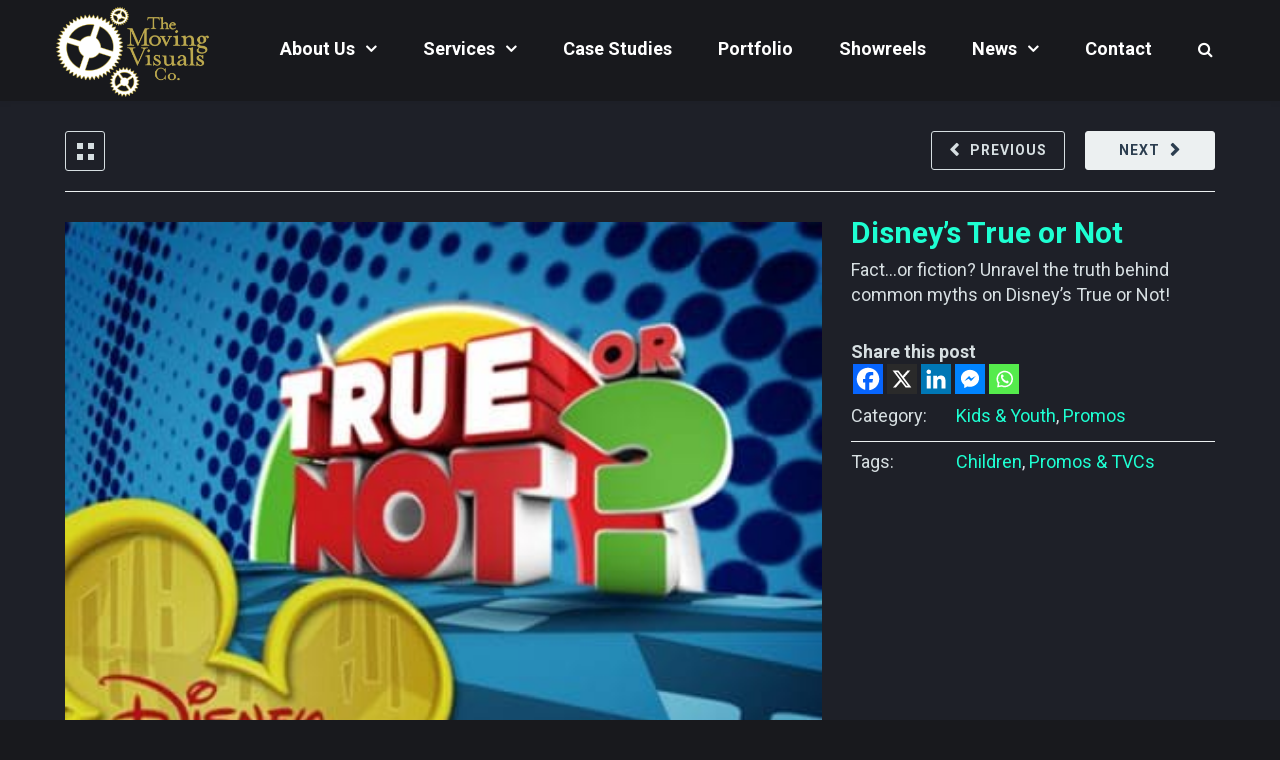

--- FILE ---
content_type: text/html; charset=UTF-8
request_url: https://tmvc.sg/project/disneys-true-or-not/
body_size: 27821
content:
<!DOCTYPE html>

<html lang="en-US">
<head>
<meta http-equiv="x-ua-compatible" content="IE=Edge"/>
<meta charset="UTF-8" />
<meta name="viewport" content="width=device-width,initial-scale=1.0" />
<title>
Disney&#039;s True or Not - The Moving Visuals Co. Singapore</title>
<link rel="shortcut icon" href="https://tmvc.sg/wp-content/uploads/2018/03/favicon.png"/>
<script>
mixajaxurl = "https://tmvc.sg/wp-admin/admin-ajax.php";
</script>
<!-- html5.js for IE less than 9 -->
<!--[if lt IE 9]>
<script src="https://tmvc.sg/wp-content/themes/thefox/js/html5.js"></script>
<![endif]-->
<!-- css3-mediaqueries.js for IE less than 9 -->
<!--[if lt IE 9]>
<script src="https://tmvc.sg/wp-content/themes/thefox/js/css3-mediaqueries.js"></script>
<![endif]-->
<meta name='robots' content='index, follow, max-image-preview:large, max-snippet:-1, max-video-preview:-1' />

	<!-- This site is optimized with the Yoast SEO plugin v23.4 - https://yoast.com/wordpress/plugins/seo/ -->
	<link rel="canonical" href="https://tmvc.sg/project/disneys-true-or-not/" />
	<meta property="og:locale" content="en_US" />
	<meta property="og:type" content="article" />
	<meta property="og:title" content="Disney&#039;s True or Not - The Moving Visuals Co. Singapore" />
	<meta property="og:description" content="Fact&#8230;or fiction? Unravel the truth behind common myths on Disney&#8217;s True or Not! Share this postRead more" />
	<meta property="og:url" content="https://tmvc.sg/project/disneys-true-or-not/" />
	<meta property="og:site_name" content="The Moving Visuals Co. Singapore" />
	<meta property="article:publisher" content="https://www.facebook.com/TheMovingVisualsCo" />
	<meta property="article:modified_time" content="2018-07-24T08:38:22+00:00" />
	<meta property="og:image" content="https://tmvc.sg/wp-content/uploads/2018/06/Disneys-True-or-Not.jpg" />
	<meta property="og:image:width" content="400" />
	<meta property="og:image:height" content="300" />
	<meta property="og:image:type" content="image/jpeg" />
	<meta name="twitter:card" content="summary_large_image" />
	<script type="application/ld+json" class="yoast-schema-graph">{"@context":"https://schema.org","@graph":[{"@type":"WebPage","@id":"https://tmvc.sg/project/disneys-true-or-not/","url":"https://tmvc.sg/project/disneys-true-or-not/","name":"Disney's True or Not - The Moving Visuals Co. Singapore","isPartOf":{"@id":"https://tmvc.sg/#website"},"primaryImageOfPage":{"@id":"https://tmvc.sg/project/disneys-true-or-not/#primaryimage"},"image":{"@id":"https://tmvc.sg/project/disneys-true-or-not/#primaryimage"},"thumbnailUrl":"https://tmvc.sg/wp-content/uploads/2018/06/Disneys-True-or-Not.jpg","datePublished":"2010-07-02T08:38:25+00:00","dateModified":"2018-07-24T08:38:22+00:00","breadcrumb":{"@id":"https://tmvc.sg/project/disneys-true-or-not/#breadcrumb"},"inLanguage":"en-US","potentialAction":[{"@type":"ReadAction","target":["https://tmvc.sg/project/disneys-true-or-not/"]}]},{"@type":"ImageObject","inLanguage":"en-US","@id":"https://tmvc.sg/project/disneys-true-or-not/#primaryimage","url":"https://tmvc.sg/wp-content/uploads/2018/06/Disneys-True-or-Not.jpg","contentUrl":"https://tmvc.sg/wp-content/uploads/2018/06/Disneys-True-or-Not.jpg","width":400,"height":300},{"@type":"BreadcrumbList","@id":"https://tmvc.sg/project/disneys-true-or-not/#breadcrumb","itemListElement":[{"@type":"ListItem","position":1,"name":"Home","item":"https://tmvc.sg/"},{"@type":"ListItem","position":2,"name":"Disney&#8217;s True or Not"}]},{"@type":"WebSite","@id":"https://tmvc.sg/#website","url":"https://tmvc.sg/","name":"The Moving Visuals Co. Singapore","description":"TV, Branding &amp; Corporate Videos, TVCs &amp; Web Content","publisher":{"@id":"https://tmvc.sg/#organization"},"potentialAction":[{"@type":"SearchAction","target":{"@type":"EntryPoint","urlTemplate":"https://tmvc.sg/?s={search_term_string}"},"query-input":{"@type":"PropertyValueSpecification","valueRequired":true,"valueName":"search_term_string"}}],"inLanguage":"en-US"},{"@type":"Organization","@id":"https://tmvc.sg/#organization","name":"The Moving Visuals Co. Pte. Ltd.","url":"https://tmvc.sg/","logo":{"@type":"ImageObject","inLanguage":"en-US","@id":"https://tmvc.sg/#/schema/logo/image/","url":"https://tmvc.sg/wp-content/uploads/2018/07/tmvc_logo_b.png","contentUrl":"https://tmvc.sg/wp-content/uploads/2018/07/tmvc_logo_b.png","width":578,"height":352,"caption":"The Moving Visuals Co. Pte. Ltd."},"image":{"@id":"https://tmvc.sg/#/schema/logo/image/"},"sameAs":["https://www.facebook.com/TheMovingVisualsCo","https://www.instagram.com/themovingvisualsco","https://sg.linkedin.com/company/the-moving-visuals-co.","https://www.youtube.com/user/TheMovingVisualsCo"]}]}</script>
	<!-- / Yoast SEO plugin. -->


<link rel='dns-prefetch' href='//maps.googleapis.com' />
<link rel='dns-prefetch' href='//fonts.googleapis.com' />
<link rel="alternate" type="application/rss+xml" title="The Moving Visuals Co. Singapore &raquo; Feed" href="https://tmvc.sg/feed/" />
<link rel="alternate" type="application/rss+xml" title="The Moving Visuals Co. Singapore &raquo; Comments Feed" href="https://tmvc.sg/comments/feed/" />
		<!-- This site uses the Google Analytics by ExactMetrics plugin v8.9.0 - Using Analytics tracking - https://www.exactmetrics.com/ -->
		<!-- Note: ExactMetrics is not currently configured on this site. The site owner needs to authenticate with Google Analytics in the ExactMetrics settings panel. -->
					<!-- No tracking code set -->
				<!-- / Google Analytics by ExactMetrics -->
		<script type="text/javascript">
/* <![CDATA[ */
window._wpemojiSettings = {"baseUrl":"https:\/\/s.w.org\/images\/core\/emoji\/15.0.3\/72x72\/","ext":".png","svgUrl":"https:\/\/s.w.org\/images\/core\/emoji\/15.0.3\/svg\/","svgExt":".svg","source":{"concatemoji":"https:\/\/tmvc.sg\/wp-includes\/js\/wp-emoji-release.min.js"}};
/*! This file is auto-generated */
!function(i,n){var o,s,e;function c(e){try{var t={supportTests:e,timestamp:(new Date).valueOf()};sessionStorage.setItem(o,JSON.stringify(t))}catch(e){}}function p(e,t,n){e.clearRect(0,0,e.canvas.width,e.canvas.height),e.fillText(t,0,0);var t=new Uint32Array(e.getImageData(0,0,e.canvas.width,e.canvas.height).data),r=(e.clearRect(0,0,e.canvas.width,e.canvas.height),e.fillText(n,0,0),new Uint32Array(e.getImageData(0,0,e.canvas.width,e.canvas.height).data));return t.every(function(e,t){return e===r[t]})}function u(e,t,n){switch(t){case"flag":return n(e,"\ud83c\udff3\ufe0f\u200d\u26a7\ufe0f","\ud83c\udff3\ufe0f\u200b\u26a7\ufe0f")?!1:!n(e,"\ud83c\uddfa\ud83c\uddf3","\ud83c\uddfa\u200b\ud83c\uddf3")&&!n(e,"\ud83c\udff4\udb40\udc67\udb40\udc62\udb40\udc65\udb40\udc6e\udb40\udc67\udb40\udc7f","\ud83c\udff4\u200b\udb40\udc67\u200b\udb40\udc62\u200b\udb40\udc65\u200b\udb40\udc6e\u200b\udb40\udc67\u200b\udb40\udc7f");case"emoji":return!n(e,"\ud83d\udc26\u200d\u2b1b","\ud83d\udc26\u200b\u2b1b")}return!1}function f(e,t,n){var r="undefined"!=typeof WorkerGlobalScope&&self instanceof WorkerGlobalScope?new OffscreenCanvas(300,150):i.createElement("canvas"),a=r.getContext("2d",{willReadFrequently:!0}),o=(a.textBaseline="top",a.font="600 32px Arial",{});return e.forEach(function(e){o[e]=t(a,e,n)}),o}function t(e){var t=i.createElement("script");t.src=e,t.defer=!0,i.head.appendChild(t)}"undefined"!=typeof Promise&&(o="wpEmojiSettingsSupports",s=["flag","emoji"],n.supports={everything:!0,everythingExceptFlag:!0},e=new Promise(function(e){i.addEventListener("DOMContentLoaded",e,{once:!0})}),new Promise(function(t){var n=function(){try{var e=JSON.parse(sessionStorage.getItem(o));if("object"==typeof e&&"number"==typeof e.timestamp&&(new Date).valueOf()<e.timestamp+604800&&"object"==typeof e.supportTests)return e.supportTests}catch(e){}return null}();if(!n){if("undefined"!=typeof Worker&&"undefined"!=typeof OffscreenCanvas&&"undefined"!=typeof URL&&URL.createObjectURL&&"undefined"!=typeof Blob)try{var e="postMessage("+f.toString()+"("+[JSON.stringify(s),u.toString(),p.toString()].join(",")+"));",r=new Blob([e],{type:"text/javascript"}),a=new Worker(URL.createObjectURL(r),{name:"wpTestEmojiSupports"});return void(a.onmessage=function(e){c(n=e.data),a.terminate(),t(n)})}catch(e){}c(n=f(s,u,p))}t(n)}).then(function(e){for(var t in e)n.supports[t]=e[t],n.supports.everything=n.supports.everything&&n.supports[t],"flag"!==t&&(n.supports.everythingExceptFlag=n.supports.everythingExceptFlag&&n.supports[t]);n.supports.everythingExceptFlag=n.supports.everythingExceptFlag&&!n.supports.flag,n.DOMReady=!1,n.readyCallback=function(){n.DOMReady=!0}}).then(function(){return e}).then(function(){var e;n.supports.everything||(n.readyCallback(),(e=n.source||{}).concatemoji?t(e.concatemoji):e.wpemoji&&e.twemoji&&(t(e.twemoji),t(e.wpemoji)))}))}((window,document),window._wpemojiSettings);
/* ]]> */
</script>
<link rel='stylesheet' id='carousel-anything-css-css' href='https://tmvc.sg/wp-content/plugins/vc-super-bundle/features/carousel/carousel-anything/css/style.css' type='text/css' media='all' />
<link rel='stylesheet' id='carousel-anything-owl-css' href='https://tmvc.sg/wp-content/plugins/vc-super-bundle/features/carousel/carousel-anything/css/owl.theme.default.css' type='text/css' media='all' />
<link rel='stylesheet' id='carousel-anything-transitions-css' href='https://tmvc.sg/wp-content/plugins/vc-super-bundle/features/carousel/carousel-anything/css/owl.carousel.css' type='text/css' media='all' />
<link rel='stylesheet' id='carousel-anything-animate-css' href='https://tmvc.sg/wp-content/plugins/vc-super-bundle/features/carousel/carousel-anything/css/animate.css' type='text/css' media='all' />
<link rel='stylesheet' id='gcp-owl-carousel-css-css' href='https://tmvc.sg/wp-content/plugins/vc-super-bundle/features/carousel/carousel-anything/css/style.css' type='text/css' media='all' />
<link rel='stylesheet' id='carousel-anything-single-post-css' href='https://tmvc.sg/wp-content/plugins/vc-super-bundle/features/carousel/carousel-anything/css/single-post.css' type='text/css' media='all' />
<style id='wp-emoji-styles-inline-css' type='text/css'>

	img.wp-smiley, img.emoji {
		display: inline !important;
		border: none !important;
		box-shadow: none !important;
		height: 1em !important;
		width: 1em !important;
		margin: 0 0.07em !important;
		vertical-align: -0.1em !important;
		background: none !important;
		padding: 0 !important;
	}
</style>
<link rel='stylesheet' id='wp-block-library-css' href='https://tmvc.sg/wp-includes/css/dist/block-library/style.min.css' type='text/css' media='all' />
<style id='classic-theme-styles-inline-css' type='text/css'>
/*! This file is auto-generated */
.wp-block-button__link{color:#fff;background-color:#32373c;border-radius:9999px;box-shadow:none;text-decoration:none;padding:calc(.667em + 2px) calc(1.333em + 2px);font-size:1.125em}.wp-block-file__button{background:#32373c;color:#fff;text-decoration:none}
</style>
<style id='global-styles-inline-css' type='text/css'>
:root{--wp--preset--aspect-ratio--square: 1;--wp--preset--aspect-ratio--4-3: 4/3;--wp--preset--aspect-ratio--3-4: 3/4;--wp--preset--aspect-ratio--3-2: 3/2;--wp--preset--aspect-ratio--2-3: 2/3;--wp--preset--aspect-ratio--16-9: 16/9;--wp--preset--aspect-ratio--9-16: 9/16;--wp--preset--color--black: #000000;--wp--preset--color--cyan-bluish-gray: #abb8c3;--wp--preset--color--white: #ffffff;--wp--preset--color--pale-pink: #f78da7;--wp--preset--color--vivid-red: #cf2e2e;--wp--preset--color--luminous-vivid-orange: #ff6900;--wp--preset--color--luminous-vivid-amber: #fcb900;--wp--preset--color--light-green-cyan: #7bdcb5;--wp--preset--color--vivid-green-cyan: #00d084;--wp--preset--color--pale-cyan-blue: #8ed1fc;--wp--preset--color--vivid-cyan-blue: #0693e3;--wp--preset--color--vivid-purple: #9b51e0;--wp--preset--gradient--vivid-cyan-blue-to-vivid-purple: linear-gradient(135deg,rgba(6,147,227,1) 0%,rgb(155,81,224) 100%);--wp--preset--gradient--light-green-cyan-to-vivid-green-cyan: linear-gradient(135deg,rgb(122,220,180) 0%,rgb(0,208,130) 100%);--wp--preset--gradient--luminous-vivid-amber-to-luminous-vivid-orange: linear-gradient(135deg,rgba(252,185,0,1) 0%,rgba(255,105,0,1) 100%);--wp--preset--gradient--luminous-vivid-orange-to-vivid-red: linear-gradient(135deg,rgba(255,105,0,1) 0%,rgb(207,46,46) 100%);--wp--preset--gradient--very-light-gray-to-cyan-bluish-gray: linear-gradient(135deg,rgb(238,238,238) 0%,rgb(169,184,195) 100%);--wp--preset--gradient--cool-to-warm-spectrum: linear-gradient(135deg,rgb(74,234,220) 0%,rgb(151,120,209) 20%,rgb(207,42,186) 40%,rgb(238,44,130) 60%,rgb(251,105,98) 80%,rgb(254,248,76) 100%);--wp--preset--gradient--blush-light-purple: linear-gradient(135deg,rgb(255,206,236) 0%,rgb(152,150,240) 100%);--wp--preset--gradient--blush-bordeaux: linear-gradient(135deg,rgb(254,205,165) 0%,rgb(254,45,45) 50%,rgb(107,0,62) 100%);--wp--preset--gradient--luminous-dusk: linear-gradient(135deg,rgb(255,203,112) 0%,rgb(199,81,192) 50%,rgb(65,88,208) 100%);--wp--preset--gradient--pale-ocean: linear-gradient(135deg,rgb(255,245,203) 0%,rgb(182,227,212) 50%,rgb(51,167,181) 100%);--wp--preset--gradient--electric-grass: linear-gradient(135deg,rgb(202,248,128) 0%,rgb(113,206,126) 100%);--wp--preset--gradient--midnight: linear-gradient(135deg,rgb(2,3,129) 0%,rgb(40,116,252) 100%);--wp--preset--font-size--small: 13px;--wp--preset--font-size--medium: 20px;--wp--preset--font-size--large: 36px;--wp--preset--font-size--x-large: 42px;--wp--preset--spacing--20: 0.44rem;--wp--preset--spacing--30: 0.67rem;--wp--preset--spacing--40: 1rem;--wp--preset--spacing--50: 1.5rem;--wp--preset--spacing--60: 2.25rem;--wp--preset--spacing--70: 3.38rem;--wp--preset--spacing--80: 5.06rem;--wp--preset--shadow--natural: 6px 6px 9px rgba(0, 0, 0, 0.2);--wp--preset--shadow--deep: 12px 12px 50px rgba(0, 0, 0, 0.4);--wp--preset--shadow--sharp: 6px 6px 0px rgba(0, 0, 0, 0.2);--wp--preset--shadow--outlined: 6px 6px 0px -3px rgba(255, 255, 255, 1), 6px 6px rgba(0, 0, 0, 1);--wp--preset--shadow--crisp: 6px 6px 0px rgba(0, 0, 0, 1);}:where(.is-layout-flex){gap: 0.5em;}:where(.is-layout-grid){gap: 0.5em;}body .is-layout-flex{display: flex;}.is-layout-flex{flex-wrap: wrap;align-items: center;}.is-layout-flex > :is(*, div){margin: 0;}body .is-layout-grid{display: grid;}.is-layout-grid > :is(*, div){margin: 0;}:where(.wp-block-columns.is-layout-flex){gap: 2em;}:where(.wp-block-columns.is-layout-grid){gap: 2em;}:where(.wp-block-post-template.is-layout-flex){gap: 1.25em;}:where(.wp-block-post-template.is-layout-grid){gap: 1.25em;}.has-black-color{color: var(--wp--preset--color--black) !important;}.has-cyan-bluish-gray-color{color: var(--wp--preset--color--cyan-bluish-gray) !important;}.has-white-color{color: var(--wp--preset--color--white) !important;}.has-pale-pink-color{color: var(--wp--preset--color--pale-pink) !important;}.has-vivid-red-color{color: var(--wp--preset--color--vivid-red) !important;}.has-luminous-vivid-orange-color{color: var(--wp--preset--color--luminous-vivid-orange) !important;}.has-luminous-vivid-amber-color{color: var(--wp--preset--color--luminous-vivid-amber) !important;}.has-light-green-cyan-color{color: var(--wp--preset--color--light-green-cyan) !important;}.has-vivid-green-cyan-color{color: var(--wp--preset--color--vivid-green-cyan) !important;}.has-pale-cyan-blue-color{color: var(--wp--preset--color--pale-cyan-blue) !important;}.has-vivid-cyan-blue-color{color: var(--wp--preset--color--vivid-cyan-blue) !important;}.has-vivid-purple-color{color: var(--wp--preset--color--vivid-purple) !important;}.has-black-background-color{background-color: var(--wp--preset--color--black) !important;}.has-cyan-bluish-gray-background-color{background-color: var(--wp--preset--color--cyan-bluish-gray) !important;}.has-white-background-color{background-color: var(--wp--preset--color--white) !important;}.has-pale-pink-background-color{background-color: var(--wp--preset--color--pale-pink) !important;}.has-vivid-red-background-color{background-color: var(--wp--preset--color--vivid-red) !important;}.has-luminous-vivid-orange-background-color{background-color: var(--wp--preset--color--luminous-vivid-orange) !important;}.has-luminous-vivid-amber-background-color{background-color: var(--wp--preset--color--luminous-vivid-amber) !important;}.has-light-green-cyan-background-color{background-color: var(--wp--preset--color--light-green-cyan) !important;}.has-vivid-green-cyan-background-color{background-color: var(--wp--preset--color--vivid-green-cyan) !important;}.has-pale-cyan-blue-background-color{background-color: var(--wp--preset--color--pale-cyan-blue) !important;}.has-vivid-cyan-blue-background-color{background-color: var(--wp--preset--color--vivid-cyan-blue) !important;}.has-vivid-purple-background-color{background-color: var(--wp--preset--color--vivid-purple) !important;}.has-black-border-color{border-color: var(--wp--preset--color--black) !important;}.has-cyan-bluish-gray-border-color{border-color: var(--wp--preset--color--cyan-bluish-gray) !important;}.has-white-border-color{border-color: var(--wp--preset--color--white) !important;}.has-pale-pink-border-color{border-color: var(--wp--preset--color--pale-pink) !important;}.has-vivid-red-border-color{border-color: var(--wp--preset--color--vivid-red) !important;}.has-luminous-vivid-orange-border-color{border-color: var(--wp--preset--color--luminous-vivid-orange) !important;}.has-luminous-vivid-amber-border-color{border-color: var(--wp--preset--color--luminous-vivid-amber) !important;}.has-light-green-cyan-border-color{border-color: var(--wp--preset--color--light-green-cyan) !important;}.has-vivid-green-cyan-border-color{border-color: var(--wp--preset--color--vivid-green-cyan) !important;}.has-pale-cyan-blue-border-color{border-color: var(--wp--preset--color--pale-cyan-blue) !important;}.has-vivid-cyan-blue-border-color{border-color: var(--wp--preset--color--vivid-cyan-blue) !important;}.has-vivid-purple-border-color{border-color: var(--wp--preset--color--vivid-purple) !important;}.has-vivid-cyan-blue-to-vivid-purple-gradient-background{background: var(--wp--preset--gradient--vivid-cyan-blue-to-vivid-purple) !important;}.has-light-green-cyan-to-vivid-green-cyan-gradient-background{background: var(--wp--preset--gradient--light-green-cyan-to-vivid-green-cyan) !important;}.has-luminous-vivid-amber-to-luminous-vivid-orange-gradient-background{background: var(--wp--preset--gradient--luminous-vivid-amber-to-luminous-vivid-orange) !important;}.has-luminous-vivid-orange-to-vivid-red-gradient-background{background: var(--wp--preset--gradient--luminous-vivid-orange-to-vivid-red) !important;}.has-very-light-gray-to-cyan-bluish-gray-gradient-background{background: var(--wp--preset--gradient--very-light-gray-to-cyan-bluish-gray) !important;}.has-cool-to-warm-spectrum-gradient-background{background: var(--wp--preset--gradient--cool-to-warm-spectrum) !important;}.has-blush-light-purple-gradient-background{background: var(--wp--preset--gradient--blush-light-purple) !important;}.has-blush-bordeaux-gradient-background{background: var(--wp--preset--gradient--blush-bordeaux) !important;}.has-luminous-dusk-gradient-background{background: var(--wp--preset--gradient--luminous-dusk) !important;}.has-pale-ocean-gradient-background{background: var(--wp--preset--gradient--pale-ocean) !important;}.has-electric-grass-gradient-background{background: var(--wp--preset--gradient--electric-grass) !important;}.has-midnight-gradient-background{background: var(--wp--preset--gradient--midnight) !important;}.has-small-font-size{font-size: var(--wp--preset--font-size--small) !important;}.has-medium-font-size{font-size: var(--wp--preset--font-size--medium) !important;}.has-large-font-size{font-size: var(--wp--preset--font-size--large) !important;}.has-x-large-font-size{font-size: var(--wp--preset--font-size--x-large) !important;}
:where(.wp-block-post-template.is-layout-flex){gap: 1.25em;}:where(.wp-block-post-template.is-layout-grid){gap: 1.25em;}
:where(.wp-block-columns.is-layout-flex){gap: 2em;}:where(.wp-block-columns.is-layout-grid){gap: 2em;}
:root :where(.wp-block-pullquote){font-size: 1.5em;line-height: 1.6;}
</style>
<link rel='stylesheet' id='foobox-free-min-css' href='https://tmvc.sg/wp-content/plugins/foobox-image-lightbox/free/css/foobox.free.min.css' type='text/css' media='all' />
<link rel='stylesheet' id='contact-form-7-css' href='https://tmvc.sg/wp-content/plugins/contact-form-7/includes/css/styles.css' type='text/css' media='all' />
<link rel='stylesheet' id='style-css' href='https://tmvc.sg/wp-content/themes/thefox/style.css' type='text/css' media='all' />
<link rel='stylesheet' id='style_end-css' href='https://tmvc.sg/wp-content/themes/thefox/style_end.css' type='text/css' media='all' />
<link rel='stylesheet' id='media-queries-css' href='https://tmvc.sg/wp-content/themes/thefox/media-queries_wide.css' type='text/css' media='all' />
<link rel='stylesheet' id='child-style-css' href='https://tmvc.sg/wp-content/themes/thefox_child_theme/style.css?v=1.0.0&#038;ver=6.6.4' type='text/css' media='all' />
<link rel='stylesheet' id='googlefonts-css' href='https://fonts.googleapis.com/css?family=Lato%3A100%2C300%2C400%2C600%2C700%2C900%7COpen+Sans%3A700%2C300%2C600%2C400%7CRaleway%3A900%7CPlayfair+Display%7C&#038;ver=6.6.4' type='text/css' media='all' />
<link rel='stylesheet' id='rgs-css' href='https://tmvc.sg/wp-content/themes/thefox/css/rgs.css' type='text/css' media='all' />
<link rel='stylesheet' id='css3_animations-css' href='https://tmvc.sg/wp-content/themes/thefox/css/animations.css' type='text/css' media='all' />
<link rel='stylesheet' id='flexslidercss-css' href='https://tmvc.sg/wp-content/themes/thefox/includes/Flexslider/flexslider.css' type='text/css' media='all' />
<link rel='stylesheet' id='font-awesome-thefox-css' href='https://tmvc.sg/wp-content/themes/thefox/css/font-awesome.css' type='text/css' media='all' />
<link rel='stylesheet' id='moon-css' href='https://tmvc.sg/wp-content/themes/thefox/css/moon.css' type='text/css' media='all' />
<link rel='stylesheet' id='elegant-css' href='https://tmvc.sg/wp-content/themes/thefox/css/elegant.css' type='text/css' media='all' />
<link rel='stylesheet' id='prettyphotocss-css' href='https://tmvc.sg/wp-content/themes/thefox/includes/prettyPhoto/css/prettyPhoto.css' type='text/css' media='all' />
<link rel='stylesheet' id='zilla-likes-css' href='https://tmvc.sg/wp-content/themes/thefox/includes/zilla-likes/styles/zilla-likes.css' type='text/css' media='all' />
<link rel='stylesheet' id='js_composer_front-css' href='https://tmvc.sg/wp-content/themes/thefox/css/thefox_js_composer.css' type='text/css' media='all' />
<link rel='stylesheet' id='fancybox-css' href='https://tmvc.sg/wp-content/plugins/easy-fancybox/fancybox/1.5.4/jquery.fancybox.min.css' type='text/css' media='screen' />
<link rel='stylesheet' id='heateor_sss_frontend_css-css' href='https://tmvc.sg/wp-content/plugins/sassy-social-share/public/css/sassy-social-share-public.css' type='text/css' media='all' />
<style id='heateor_sss_frontend_css-inline-css' type='text/css'>
.heateor_sss_button_instagram span.heateor_sss_svg,a.heateor_sss_instagram span.heateor_sss_svg{background:radial-gradient(circle at 30% 107%,#fdf497 0,#fdf497 5%,#fd5949 45%,#d6249f 60%,#285aeb 90%)}.heateor_sss_horizontal_sharing .heateor_sss_svg,.heateor_sss_standard_follow_icons_container .heateor_sss_svg{color:#fff;border-width:0px;border-style:solid;border-color:transparent}.heateor_sss_horizontal_sharing .heateorSssTCBackground{color:#666}.heateor_sss_horizontal_sharing span.heateor_sss_svg:hover,.heateor_sss_standard_follow_icons_container span.heateor_sss_svg:hover{border-color:transparent;}.heateor_sss_vertical_sharing span.heateor_sss_svg,.heateor_sss_floating_follow_icons_container span.heateor_sss_svg{color:#fff;border-width:0px;border-style:solid;border-color:transparent;}.heateor_sss_vertical_sharing .heateorSssTCBackground{color:#666;}.heateor_sss_vertical_sharing span.heateor_sss_svg:hover,.heateor_sss_floating_follow_icons_container span.heateor_sss_svg:hover{border-color:transparent;}@media screen and (max-width:783px) {.heateor_sss_vertical_sharing{display:none!important}}
</style>
<link rel='stylesheet' id='redux-google-fonts-rd_data-css' href='https://fonts.googleapis.com/css?family=Roboto%3A700%2C400%2C300&#038;ver=1726188330' type='text/css' media='all' />
<script type="text/javascript" src="https://tmvc.sg/wp-includes/js/jquery/jquery.min.js" id="jquery-core-js"></script>
<script type="text/javascript" src="https://tmvc.sg/wp-includes/js/jquery/jquery-migrate.min.js" id="jquery-migrate-js"></script>
<script type="text/javascript" src="https://tmvc.sg/wp-content/plugins/vc-super-bundle/features/carousel/carousel-anything/js/min/owl.carousel2-min.js" id="carousel-anything-owl-js"></script>
<script type="text/javascript" src="https://tmvc.sg/wp-content/plugins/vc-super-bundle/features/carousel/carousel-anything/js/min/script-min.js" id="carousel-anything-js"></script>
<script type="text/javascript" id="snazzymaps-js-js-extra">
/* <![CDATA[ */
var SnazzyDataForSnazzyMaps = [];
SnazzyDataForSnazzyMaps={"id":13005,"name":"inturlam style 2","description":"by inturlam","url":"https:\/\/snazzymaps.com\/style\/13005\/inturlam-style-2","imageUrl":"https:\/\/snazzy-maps-cdn.azureedge.net\/assets\/13005-inturlam-style-2.png?v=20170626065932","json":"[{\"featureType\":\"all\",\"elementType\":\"all\",\"stylers\":[{\"invert_lightness\":true},{\"saturation\":20},{\"lightness\":50},{\"gamma\":0.40000000000000002},{\"hue\":\"#00ffee\"}]},{\"featureType\":\"all\",\"elementType\":\"geometry\",\"stylers\":[{\"visibility\":\"simplified\"}]},{\"featureType\":\"all\",\"elementType\":\"labels\",\"stylers\":[{\"visibility\":\"on\"}]},{\"featureType\":\"administrative\",\"elementType\":\"all\",\"stylers\":[{\"color\":\"#ffffff\"},{\"visibility\":\"simplified\"}]},{\"featureType\":\"administrative.land_parcel\",\"elementType\":\"geometry.stroke\",\"stylers\":[{\"visibility\":\"simplified\"}]},{\"featureType\":\"landscape\",\"elementType\":\"all\",\"stylers\":[{\"color\":\"#405769\"}]},{\"featureType\":\"water\",\"elementType\":\"geometry.fill\",\"stylers\":[{\"color\":\"#232f3a\"}]}]","views":5578,"favorites":65,"createdBy":{"name":"demirci","url":null},"createdOn":"2015-03-06T15:54:01.923","tags":["dark","greyscale"],"colors":["blue","gray","green"]};
/* ]]> */
</script>
<script type="text/javascript" src="https://tmvc.sg/wp-content/plugins/snazzy-maps/snazzymaps.js" id="snazzymaps-js-js"></script>
<script type="text/javascript" src="https://tmvc.sg/wp-content/plugins/vc-super-bundle/features/smooth-scrolling/smooth-scrolling/js/min/gambit-smoothscroll-min.js" id="GambitSmoothScroll-js"></script>
<script type="text/javascript" id="GambitSmoothScroll-js-after">
/* <![CDATA[ */
new GambitSmoothScroll({speed: 900,amount: 150});
/* ]]> */
</script>
<script type="text/javascript" id="foobox-free-min-js-before">
/* <![CDATA[ */
/* Run FooBox FREE (v2.7.35) */
var FOOBOX = window.FOOBOX = {
	ready: true,
	disableOthers: false,
	o: {wordpress: { enabled: true }, countMessage:'image %index of %total', captions: { dataTitle: ["captionTitle","title"], dataDesc: ["captionDesc","description"] }, rel: '', excludes:'.fbx-link,.nofoobox,.nolightbox,a[href*="pinterest.com/pin/create/button/"]', affiliate : { enabled: false }},
	selectors: [
		".foogallery-container.foogallery-lightbox-foobox", ".foogallery-container.foogallery-lightbox-foobox-free", ".gallery", ".wp-block-gallery", ".wp-caption", ".wp-block-image", "a:has(img[class*=wp-image-])", ".foobox"
	],
	pre: function( $ ){
		// Custom JavaScript (Pre)
		
	},
	post: function( $ ){
		// Custom JavaScript (Post)
		
		// Custom Captions Code
		
	},
	custom: function( $ ){
		// Custom Extra JS
		
	}
};
/* ]]> */
</script>
<script type="text/javascript" src="https://tmvc.sg/wp-content/plugins/foobox-image-lightbox/free/js/foobox.free.min.js" id="foobox-free-min-js"></script>
<script></script><link rel="https://api.w.org/" href="https://tmvc.sg/wp-json/" /><link rel="alternate" title="JSON" type="application/json" href="https://tmvc.sg/wp-json/wp/v2/portfolio/3013" /><link rel="EditURI" type="application/rsd+xml" title="RSD" href="https://tmvc.sg/xmlrpc.php?rsd" />
<link rel='shortlink' href='https://tmvc.sg/?p=3013' />
<link rel="alternate" title="oEmbed (JSON)" type="application/json+oembed" href="https://tmvc.sg/wp-json/oembed/1.0/embed?url=https%3A%2F%2Ftmvc.sg%2Fproject%2Fdisneys-true-or-not%2F" />
<link rel="alternate" title="oEmbed (XML)" type="text/xml+oembed" href="https://tmvc.sg/wp-json/oembed/1.0/embed?url=https%3A%2F%2Ftmvc.sg%2Fproject%2Fdisneys-true-or-not%2F&#038;format=xml" />
<!--[if IE 9]> <script>var _gambitParallaxIE9 = true;</script> <![endif]--><script>var isoTilesIsIE9 = false</script>
				<!--[if lte IE 9 ]>
				<script>isoTilesIsIE9 = true</script>
				<![endif]--><!-- Custom Styling -->
<style type="text/css">
#logo_img img{max-width:155px;}.cl_before_logo{margin-right:107.5px;}.cl_after_logo{margin-left:107.5px;}.nav_type_9_c #logo_img, .nav_type_9_c .logo_text{margin-left:-77.5px;}.nav_type_9_c #logo_img,.nav_type_9_c .logo_text{min-width:155px;}#mobile-menu{background:#222533}#mobile-menu ul ul,#mobile-menu #rd_wpml #lang_sel ul ul{background:#2E3244;}#mobile-menu ul ul ul{background:#35384D;}#mobile-menu .mobile-ul-open > a{color:#04BFBF}#mobile-menu .mobile-ul-open:after{color:#04BFBF !important;}#mobile-menu .current_page_item{ background:#191B26;}#mobile-menu .current_page_item > a { border-left:2px solid #04BFBF;}#mobile-menu ul li a,#mobile-menu #rd_wpml #lang_sel a{color:#FFFFFF}#mobile-menu .menu-item-has-children:after{color:#5A5D6B;}#mobile-menu ul li li li a{color:#69708F}#mobile-menu ul ul .menu-item-has-children:after{color:#5D637D;}#mobile_menu_search #search input[type=text]{background:#191B26 !important; color:#69708F;}#mobile_menu_search #search input[type=submit]{color:#69708F;}#top_bar,#rd_wpml #lang_sel ul ul{background:#222533;}.topbar_type_1,.topbar_type_1 a,.topbar_type_1 #rd_wpml #lang_sel a{color:#A1B1BC;}.topbar_type_1 strong,.topbar_type_1 .topbar_woocommerce_login.type1 .topbar_sign_in,.topbar_type_1 .topbar_woocommerce_login.type1 .topbar_register,.topbar_type_1 .topbar_woocommerce_login.type1 .topbar_signed_in,.topbar_type_1 #rd_wpml #lang_sel li li a:hover{color:#2C3E50;}.topbar_type_1 .top_email:before,.topbar_type_1 .top_phone:before,.topbar_type_1 .top_text:before{color:#FFFFFF;}.topbar_type_1 .top_email,.topbar_type_1 .top_phone,.topbar_type_1 #header_socials,.topbar_type_1 .header_current_cart{border-right:1px solid #222533; padding-right:20px; padding-left:20px;}.topbar_type_1 .topbar_woocommerce_login{border-right:1px solid #222533; border-left:1px solid #222533; padding-right:20px; padding-left:20px;}.topbar_type_1 #rd_wpml,.topbar_type_1 .top_bar_menu{border-right:1px solid #222533;}.topbar_type_1 .wrapper > div:first-child {border-left:1px solid #222533;}.topbar_type_1 .topbar_woocommerce_login.type1 .topbar_register{ border:1px solid #222533; border-bottom:2px solid #222533}.topbar_type_1 .topbar_woocommerce_login.type2 .topbar_register{ border:1px solid #A1B1BC; background:#A1B1BC; color:#222533;}.topbar_type_1 .topbar_woocommerce_login.type2 .topbar_sign_in,.topbar_type_1 .topbar_woocommerce_login.type2 .topbar_signed_in{ border:1px solid #A1B1BC;}.topbar_type_1 #header_socials a:hover{ color:#2C3E50;}.topbar_type_2,.topbar_type_2 a,.topbar_type_2 #rd_wpml #lang_sel a{color:#A1B1BC;}.topbar_type_2 strong,.topbar_type_2 .topbar_woocommerce_login.type1 .topbar_sign_in,.topbar_type_2 .topbar_woocommerce_login.type1 .topbar_register,.topbar_type_2 .topbar_woocommerce_login.type1 .topbar_signed_in,.topbar_type_2 #rd_wpml #lang_sel li li a:hover{color:#2C3E50;}.topbar_type_2 .top_email:before,.topbar_type_2 .top_phone:before,.topbar_type_2 .top_text:before{color:#FFFFFF;}.topbar_type_2 .top_email,.topbar_type_2 .top_phone,.topbar_type_2 #header_socials,.topbar_type_2 .header_current_cart{border-right:1px solid #222533; padding-right:20px; padding-left:20px;}.topbar_type_2 .topbar_woocommerce_login{border-right:1px solid #222533; border-left:1px solid #222533; padding-right:20px; padding-left:20px;}.topbar_type_2 { border-top:5px solid #222533;}.topbar_type_2 #rd_wpml,.topbar_type_2 .top_bar_menu{border-right:1px solid #222533;}.topbar_type_2 .wrapper > div:first-child {border-left:1px solid #222533;}.topbar_type_2 .topbar_woocommerce_login.type1 .topbar_register{ border:1px solid #222533; border-bottom:2px solid #222533}.topbar_type_2 .topbar_woocommerce_login.type2 .topbar_register{ border:1px solid #A1B1BC; background:#A1B1BC; color:#222533;}.topbar_type_2 .topbar_woocommerce_login.type2 .topbar_sign_in,.topbar_type_2 .topbar_woocommerce_login.type2 .topbar_signed_in{ border:1px solid #A1B1BC;}.topbar_type_2 #header_socials a:hover{ color:#2C3E50;}.topbar_type_3,.topbar_type_3 a,.topbar_type_3 #rd_wpml #lang_sel a{color:#A1B1BC;}.topbar_type_3 strong,.topbar_type_3 .topbar_woocommerce_login.type1 .topbar_sign_in,.topbar_type_3 .topbar_woocommerce_login.type1 .topbar_register,.topbar_type_3 .topbar_woocommerce_login.type1 .topbar_signed_in,.topbar_type_3 #rd_wpml #lang_sel li li a:hover{color:#2C3E50;}.topbar_type_3 .top_email:before,.topbar_type_3 .top_phone:before,.topbar_type_3 .top_text:before{color:#FFFFFF;}.topbar_type_2 { border-top:5px solid #222533;}.topbar_type_3 .topbar_woocommerce_login.type1 .topbar_register{ border:1px solid #222533; border-bottom:2px solid #222533}.topbar_type_3 .topbar_woocommerce_login.type2 .topbar_register{ border:1px solid #A1B1BC; background:#A1B1BC; color:#222533;}.topbar_type_3 .topbar_woocommerce_login.type2 .topbar_sign_in,.topbar_type_3 .topbar_woocommerce_login.type2 .topbar_signed_in{ border:1px solid #A1B1BC;}.topbar_type_3 #header_socials a:hover{ color:#2C3E50;}.topbar_type_4,.topbar_type_4 a,.topbar_type_4 #rd_wpml #lang_sel a{color:#A1B1BC;}.topbar_type_4 strong,.topbar_type_4 .topbar_woocommerce_login.type1 .topbar_sign_in,.topbar_type_4 .topbar_woocommerce_login.type1 .topbar_register,.topbar_type_4 .topbar_woocommerce_login.type1 .topbar_signed_in,.topbar_type_4 #rd_wpml #lang_sel li li a:hover{color:#2C3E50;}.topbar_type_4 .top_email:before,.topbar_type_4 .top_phone:before,.topbar_type_4 .top_text:before{color:#FFFFFF;}.topbar_type_4 { border-top:5px solid #222533;}.topbar_type_4 .topbar_woocommerce_login.type1 .topbar_register{ border:1px solid #222533; border-bottom:2px solid #222533}.topbar_type_4 .topbar_woocommerce_login.type2 .topbar_register{ border:1px solid #A1B1BC; background:#A1B1BC; color:#222533;}.topbar_type_4 .topbar_woocommerce_login.type2 .topbar_sign_in,.topbar_type_4 .topbar_woocommerce_login.type2 .topbar_signed_in{ border:1px solid #A1B1BC;}.topbar_type_4 #header_socials a:hover{ color:#2C3E50;}.topbar_type_5,.topbar_type_5 a,.topbar_type_5 #rd_wpml #lang_sel a{color:#A1B1BC;}.topbar_type_5 strong,.topbar_type_5 .topbar_woocommerce_login.type1 .topbar_sign_in,.topbar_type_5 .topbar_woocommerce_login.type1 .topbar_register,.topbar_type_5 .topbar_woocommerce_login.type1 .topbar_signed_in,.topbar_type_5 #rd_wpml #lang_sel li li a:hover,.topbar_woocommerce_login.type2 .topbar_sign_in:hover,.top_email a:hover{color:#2C3E50;}.topbar_type_5 .top_email:before,.topbar_type_5 .top_phone:before,.topbar_type_5 .top_text:before{color:#FFFFFF; }.topbar_type_5 .top_email,.topbar_type_5 .top_phone,.topbar_type_5 #header_socials,.topbar_type_5 .header_current_cart{border-right:1px solid #222533; padding-right:20px; padding-left:20px;}.topbar_type_5 .topbar_woocommerce_login{border-right:1px solid #222533; border-left:1px solid #222533; padding-right:20px; padding-left:20px;}.topbar_type_5 .wrapper > div:first-child {border-left:1px solid #222533;}.topbar_type_5 #rd_wpml,.topbar_type_5 .top_bar_menu{border-right:1px solid #222533;}.topbar_type_5 { border-top:4px solid #222533; border-bottom:1px solid #222533}.topbar_type_5 .topbar_woocommerce_login.type1 .topbar_register{ border:1px solid #222533; border-bottom:2px solid #222533}.topbar_type_5 .topbar_woocommerce_login.type2 .topbar_register{ border:1px solid #A1B1BC; background:#A1B1BC; color:#222533;}.topbar_type_5 .topbar_woocommerce_login.type2 .topbar_sign_in,.topbar_type_5 .topbar_woocommerce_login.type2 .topbar_signed_in{ border:1px solid #A1B1BC;}.topbar_type_5 #header_socials a:hover{ color:#2C3E50;}.header_current_cart .cart-content-tb.tbi-with-border{border:1px solid #222533;}.header_current_cart .cart-content-tb.tbi-with-bg{background:#222533;}.header_current_cart .cart-content-tb:before{color:#FFFFFF;}.header_current_cart .cart-content-tb:hover{color:#A1B1BC;}.nav_type_1 ul li a,.nav_type_2 ul li a,.nav_type_3 ul li a,.nav_type_4 ul li a,.nav_type_5 ul li a,.nav_type_6 ul li a,.nav_type_7 ul li a,.nav_type_8 ul li a,.nav_type_9 ul li a,.nav_type_9_c ul li a,.nav_type_10 ul li a,.nav_type_11 ul li a,.nav_type_12 ul li a,.nav_type_13 ul li a,.nav_type_14 ul li a,.nav_type_15 ul li a,.nav_type_16 ul li a,.nav_type_17 ul li a,.nav_type_18 ul li a,.nav_type_19 ul li a,.nav_type_19_f ul li a{font-family:Roboto !important; font-size:18px !important; font-weight:700 !important; }.transparent_header{background:rgba(0,0,0,0)!important;}.transparent_header{border-bottom:1px solid rgba(255,255,255,0)!important;}header,.mt_menu{background:#18191D;}header.transparent_header.opaque_header{background:#18191D !important; border-bottom:none!important;}#nav_button:before,#nav_button_alt:before{color:#FFFFFF;}.logo_text a{color:#FFFFFF;}.transparent_header .logo_text a{color:#fff;}.transparent_header.opaque_header .logo_text a{color:#FFFFFF;}.transparent_header nav > ul > li > a, .transparent_header .cart-content, .transparent_header nav > li.current-menu-item li a, .transparent_header #searchtop_img .fa-search, .transparent_header .header_si a, .transparent_header #nav_button:before {
	color:rgba(255,255,255,1)!important;
	}.nav_type_1 nav ul,.nav_type_1 .header_current_cart{background:transparent;}.nav_type_1 ul li a,.nav_type_1 a#searchtop_img{color:#FFFFFF;}.nav_type_1 nav ul li a:hover,.nav_type_1 > ul > .current-menu-item > a{color:#1EFFD2; background:transparent;}.nav_type_1 .cart-content:hover,.nav_type_1 #searchtop_img:hover i{color:#1EFFD2;}header.nav_type_2{border-top:1px solid transparent;}.nav_type_2 nav ul,.nav_type_2 .header_current_cart{background:transparent;}.nav_type_2 ul li a,.nav_type_2 a#searchtop_img{color:#FFFFFF;}.nav_type_2 nav ul li a:hover,.nav_type_2 > ul > .current-menu-item > a,.transparent_header.nav_type_2 nav > ul > .current-menu-item > a,.transparent_header.nav_type_2 nav > ul > li > a:hover{color:#1EFFD2; border-top:3px solid #1EFFD2; }.nav_type_2 .cart-content:hover,.nav_type_2 #searchtop_img:hover i{color:#1EFFD2;}header.nav_type_3{border-top:1px solid transparent;}.nav_type_3 nav ul,.nav_type_3 .header_current_cart{background:transparent;}.nav_type_3 ul li a,.nav_type_3 a#searchtop_img{color:#FFFFFF;}.nav_type_3 nav ul li a:hover,.nav_type_3 > ul > .current-menu-item > a{color:#1EFFD2; background:transparent;}.nav_type_3 .cart-content:hover,.nav_type_3 #searchtop_img:hover i{color:#1EFFD2;}header.nav_type_4{border-top:1px solid transparent;}.nav_type_4 nav ul,.nav_type_4 .header_current_cart{background:transparent;}.nav_type_4 ul li a,.nav_type_4 a#searchtop_img{color:#FFFFFF;}.nav_type_4 nav ul li a:hover,.nav_type_4  > ul > .current-menu-item > a{color:#1EFFD2; background:transparent;}.nav_type_4 .cart-content:hover,.nav_type_4 #searchtop_img:hover i{color:#1EFFD2;}.nav_type_5 nav ul,.nav_type_5 .header_current_cart{background:transparent;}.nav_type_5 ul li a{color:#FFFFFF; border-top:5px solid transparent;}.nav_type_5 a#searchtop_img{color:#FFFFFF;}.nav_type_5 nav ul li a:hover,.nav_type_5 > ul > .current-menu-item > a,.transparent_header.nav_type_5 nav > ul > .current-menu-item > a,.transparent_header.nav_type_5 nav > ul > li > a:hover{color:#1EFFD2; border-top:5px solid #1EFFD2 !important; }.nav_type_5 .cart-content:hover,.nav_type_5 #searchtop_img:hover i{color:#1EFFD2;}.nav_type_6 nav ul,.nav_type_6 .header_current_cart{background:transparent;}.nav_type_6 ul li a{color:#FFFFFF; border-top:5px solid transparent;}.nav_type_6 a#searchtop_img{color:#FFFFFF;}.nav_type_6 nav ul li a:hover,.nav_type_6 > ul > .current-menu-item > a,.transparent_header.nav_type_6 nav > ul > .current-menu-item > a,.transparent_header.nav_type_6 nav > ul > li > a:hover{color:#1EFFD2; border-top:5px solid #1EFFD2 !important;}.nav_type_6 .cart-content:hover,.nav_type_6 #searchtop_img:hover i{color:#1EFFD2;}.nav_type_7 nav ul,.nav_type_7 .header_current_cart{background:transparent;}.nav_type_7 ul li a,.nav_type_7 a#searchtop_img{color:#FFFFFF;}.nav_type_7 nav ul li a:hover,.nav_type_7 > ul > .current-menu-item > a{color:#1EFFD2; background:transparent;}.nav_type_7 .cart-content:hover,.nav_type_7 #searchtop_img:hover i{color:#1EFFD2;}header.nav_type_8{border-top:1px solid transparent;}.nav_type_8 nav ul,.nav_type_8 .header_current_cart{background:transparent;}.nav_type_8 ul li a,.nav_type_8 a#searchtop_img{color:#FFFFFF;}.nav_type_8 nav ul li a:hover,.nav_type_8 > ul > .current-menu-item > a{color:#1EFFD2; background:transparent;}.nav_type_8 .cart-content:hover,.nav_type_8 #searchtop_img:hover i{color:#1EFFD2;}.nav_type_9 nav ul,.nav_type_9 .header_current_cart{background:transparent;}.nav_type_9 ul li a{color:#FFFFFF; border-top:5px solid rgba(0,0,0,0);}.nav_type_9 a#searchtop_img{color:#FFFFFF;}.nav_type_9 nav ul li a:hover,.nav_type_9 > ul > .current-menu-item > a,.transparent_header.nav_type_9 nav > ul > .current-menu-item > a,.transparent_header.nav_type_9 nav > ul > li > a:hover{color:#1EFFD2; border-top:5px solid #1EFFD2 !important;}.nav_type_9 .cart-content:hover,.nav_type_9 #searchtop_img:hover i{color:#1EFFD2;}.nav_type_9_c nav ul,.nav_type_9_c .header_current_cart{background:transparent;}.nav_type_9_c ul li a{color:#FFFFFF; border-top:5px solid rgba(0,0,0,0);}.nav_type_9_c a#searchtop_img{color:#FFFFFF;}.nav_type_9_c nav ul li a:hover,.nav_type_9_c > ul > .current-menu-item > a,.transparent_header.nav_type_9_c nav > ul > .current-menu-item > a,.transparent_header.nav_type_9_c nav > ul > li > a:hover{color:#1EFFD2; border-top:5px solid #1EFFD2 !important;}.nav_type_9_c .header_current_cart,.nav_type_9_c #searchtop{display:none !important;}.nav_type_10 nav ul,.nav_type_10 .header_current_cart{background:transparent;}.nav_type_10 ul li a{color:#FFFFFF; border-top:5px solid rgba(0,0,0,0);}.nav_type_10 a#searchtop_img{color:#FFFFFF;}.nav_type_10 nav ul li a:hover,.nav_type_10 > ul > .current-menu-item > a,.transparent_header.nav_type_15 nav > ul > .current-menu-item > a,.transparent_header.nav_type_15 nav > ul > li > a:hover{color:#1EFFD2; border-top:5px solid #1EFFD2 !important;}.nav_type_10 .cart-content:hover,.nav_type_10 #searchtop_img:hover i{color:#1EFFD2;}.nav_type_11 nav ul,.nav_type_11 .header_current_cart{background:transparent;}.nav_type_11 ul li a{color:#FFFFFF; border:1px solid rgba(0,0,0,0);}.nav_type_11 a#searchtop_img{color:#FFFFFF;}.nav_type_11 nav ul li a:hover,.nav_type_11 > ul > .current-menu-item > a,.transparent_header.nav_type_11 nav > ul > .current-menu-item > a,.transparent_header.nav_type_11 nav > ul > li > a:hover{color:#1EFFD2; border:1px solid #1EFFD2 !important; background:transparent;}.nav_type_11 .cart-content:hover,.nav_type_11 #searchtop_img:hover i{color:#1EFFD2;}.nav_type_12 nav ul,.nav_type_12 .header_current_cart{background:transparent;}.nav_type_12 ul li a{color:#FFFFFF; border:2px solid rgba(0,0,0,0);}.nav_type_12 a#searchtop_img{color:#FFFFFF;}.nav_type_12 nav ul li a:hover,.nav_type_12 > ul > .current-menu-item > a,.transparent_header.nav_type_12 nav > ul > .current-menu-item > a,.transparent_header.nav_type_12 nav > ul > li > a:hover{color:#1EFFD2; border:2px solid #1EFFD2 !important; background:transparent;}.nav_type_12 .cart-content:hover,.nav_type_12 #searchtop_img:hover i{color:#1EFFD2;}header.nav_type_13{border-top:2px solid transparent;}.nav_type_13 nav ul,.nav_type_13 .header_current_cart{background:transparent;}.nav_type_13 ul li a,.nav_type_13 a#searchtop_img{color:#FFFFFF;}.nav_type_13 nav ul li a:hover,.nav_type_13 > ul > .current-menu-item > a{color:#1EFFD2; background:transparent;}.nav_type_13 .cart-content:hover,.nav_type_13 #searchtop_img:hover i{color:#1EFFD2;}header.nav_type_14{border-top:5px solid transparent;}.nav_type_14 nav ul,.nav_type_1 .header_current_cart{background:transparent;}.nav_type_14 ul li a,.nav_type_14 a#searchtop_img{color:#FFFFFF;}.nav_type_14 nav ul li a:hover,.nav_type_14 > ul > .current-menu-item > a{color:#1EFFD2; background:transparent;}.nav_type_14 .cart-content:hover,.nav_type_14 #searchtop_img:hover i{color:#1EFFD2;}.header_bottom_nav.transparent_header.opaque_header{background:transparent !important;}header.nav_type_15,.header_bottom_nav.nav_type_15{border-top:1px solid transparent;}.header_bottom_nav.nav_type_15{background:transparent;}.nav_type_15 ul li a{color:#FFFFFF; border-right:1px solid transparent}.nav_type_15 ul li:first-child a{border-left:1px solid transparent} .nav_type_15 nav ul li a:hover,.nav_type_15 > ul > .current-menu-item > a{color:#1EFFD2; background:transparent;}header #header_socials a,.nav_type_15 a#searchtop_img{color:#FFFFFF;}header #header_socials a:hover{color:#1EFFD2;}.header_bottom_nav.nav_type_15 .cart-content:hover,.header_bottom_nav.nav_type_15 #searchtop_img:hover i{color:#1EFFD2;}.header_bottom_nav.nav_type_16{border-top:1px solid transparent;}.header_bottom_nav.nav_type_16{background:transparent;}.nav_type_16 ul li a,.nav_type_16 a#searchtop_img{color:#FFFFFF;}.nav_type_16 nav ul li a:hover,.nav_type_16 > ul > .current-menu-item > a{color:#1EFFD2; background:transparent;}.header_bottom_nav.nav_type_16 .cart-content:hover,.header_bottom_nav.nav_type_16 #searchtop_img:hover i{color:#1EFFD2;}.header_bottom_nav.nav_type_17{border-top:1px solid transparent;}.header_bottom_nav.nav_type_17{background:transparent;}.nav_type_17 ul li a,.nav_type_17 a#searchtop_img{color:#FFFFFF;}.nav_type_17 nav ul li a:hover,.nav_type_17 > ul > .current-menu-item > a,.transparent_header.nav_type_17 nav > ul > .current-menu-item > a,.transparent_header.nav_type_17 nav > ul > li > a:hover{color:#1EFFD2; border-top:3px solid #1EFFD2 !important;}.header_bottom_nav.nav_type_17 .cart-content:hover,.header_bottom_nav.nav_type_17 #searchtop_img:hover i{color:#1EFFD2;}.header_bottom_nav.nav_type_18{border-top:1px solid transparent;}.header_bottom_nav.nav_type_18{background:transparent;}.nav_type_18 ul li a,.nav_type_18 a#searchtop_img{color:#FFFFFF;}.nav_type_18 nav ul li a:hover,.nav_type_18 > ul >.current-menu-item > a{color:#1EFFD2; backgroundtransparent;}.header_bottom_nav.nav_type_18 .cart-content:hover,.header_bottom_nav.nav_type_18 #searchtop_img:hover i{color:#1EFFD2;}.nav_type_19 ul li a,.nav_type_19_f ul li a{color:#FFFFFF;}.nav_type_19 ul > li > a,.nav_type_19_f ul > li > a{border-bottom:1px solid transparent;}.nav_type_19 ul ul li a,.nav_type_19_f ul ul li a{border-right:1px solid transparent;}#edge-search-form .search_button_icon{color:#FFFFFF;}.nav_type_19 ul li a:hover,.nav_type_19 > ul > .current-menu-item > a,.nav_type_19_f ul li a:hover,.nav_type_19_f > ul > .current-menu-item > a{color:#1EFFD2;}.nav_type_19 .cart-content:hover,.nav_type_19 #searchtop_img:hover i,.nav_type_19_f .cart-content:hover,.nav_type_19_f #searchtop_img:hover i{color:#1EFFD2;}#fixed_header_socials a{color:#FFFFFF;}#fixed_header_socials a{border:1px solid transparent;}.fixed_header_left{border-right:1px solid #ECF0F1;}#edge-search-form input[type=text]{border:1px solid transparent; background:#18191D;}ul.header_current_cart li .cart-content{color:#FFFFFF; font-weight: normal;}.transparent_header.opaque_header nav > ul > li > a, .transparent_header.opaque_header .cart-content{color:#FFFFFF !important;}.transparent_header.opaque_header nav > ul > li > a:hover,.transparent_header nav > ul > .current-menu-item > a,.transparent_header.opaque_header nav > ul > .current-menu-item > a,.transparent_header nav > ul > li > a:hover{color:#1EFFD2 !important;}#header_container nav .rd_megamenu ul ul li a, .rd_megamenu ul ul li a,#header_container nav ul ul li a{font-family:Roboto !important; font-size:16px !important; font-weight:400 !important; line-height:22px !important; }ul.header_cart_dropdown,.header_cart_dropdown .button,#search-form,#search-form.pop_search_form #ssform,.child_pages_ctn li,#header_container nav ul li ul,#header_container nav ul li ul a{background:#2B2B2B;}#header_container nav .rd_megamenu ul li a, .rd_megamenu ul li a,.header_cart_dropdown ul.cart_list li a,.header_cart_dropdown .widget_shopping_cart_content .rd_cart_buttons a{color:#56DDD0;}.header_cart_dropdown, #header_container nav .rd_megamenu ul ul li a, .rd_megamenu ul ul li a,#header_container nav ul ul li a,.header_cart_dropdown .rd_clear_btn,.header_cart_dropdown .total,#search-form.pop_search_form #ssform,.child_pages_ctn a{color:#A1B1BC;}.header_cart_dropdown .quantity,.header_cart_dropdown .product_list_widget span.amount,.header_cart_dropdown .total .amount,.search_button_icon{color:#56DDD0;}.header_cart_dropdown ul.cart_list li a.remove:hover,.child_pages_ctn a:hover{background:#75FFC5; color:#2B2B2B;}.header_cart_dropdown ul.cart_list li a:hover{color:#75FFC5;}.header_cart_dropdown .rd_clear_btn:hover{color:#A2ABB5;}ul.header_cart_dropdown,#search-form.pop_search_form #ssform{border:1px solid transparent;}#header_container nav ul ul .current-menu-item li a, #header_container nav ul ul li a{border-left:1px solid transparent;}#header_container .fixed_header_left nav ul ul ul li a{border-left:1px solid transparent !important;}#header_container .fixed_header_left nav ul ul .current-menu-item li a, #header_container .fixed_header_left nav ul ul li a{border-right:1px solid transparent !important;}#header_container .fixed_header_left nav ul ul, #header_container .fixed_header_left nav ul ul{border-top:1px solid transparent !important;}#header_container nav ul ul li,ul.header_cart_dropdown ul.product_list_widget li.child_pages_ctn a{border-bottom:1px solid transparent;}#header_container .rd_megamenu ul li ul,.header_cart_dropdown .clear_total{border-top:1px solid transparent;}#header_container nav ul ul,.widget_shopping_cart_content,#search-form{border-top:3px solid #56DDD0;}.current_item_number{background:#56DDD0;}.rd_cart_buttons{background:#A2ABB5;}.header_cart_dropdown .button{background:#2B2B2B; border:2px solid #2B2B2B  !important;}.header_cart_dropdown .widget_shopping_cart_content .rd_cart_buttons .button:hover{background:#A2ABB5; border:2px solid #2B2B2B !important; color:#2B2B2B;}.current_item_number:before{border-color: transparent #56DDD0 transparent;}.header_cart_dropdown ul.cart_list li a.remove{background:#A1B1BC;}#header_container nav ul ul li a:hover,#header_container nav ul ul li.current-menu-item > a{background:transparent; color:#56DDD0;}#header_container nav ul ul .mm_widget_area{border:none!important; border-left:1px solid transparent !important;}#header_container nav .rd_megamenu .mm_widget_area .rd_megamenu_widget_area .product_list_widget a{color:#56DDD0;}#header_container nav .rd_megamenu .mm_widget_area .rd_megamenu_widget_area .product_list_widget a:hover{color:#75FFC5;}#header_container nav .rd_megamenu .mm_widget_area .rd_megamenu_widget_area .sb_widget h3{color:#56DDD0}#header_container nav .rd_megamenu .mm_widget_area .rd_megamenu_widget_area #lang_sel a{color:#A1B1BC; background:#2B2B2B; border:1px solid transparent}#header_container nav .rd_megamenu .mm_widget_area .rd_megamenu_widget_area #lang_sel a:hover{color:#56DDD0;}#header_container nav .rd_megamenu .mm_widget_area .rd_megamenu_widget_area .widget_recent_entries ul li{border-bottom:1px solid transparent}#header_container nav .rd_megamenu .mm_widget_area .rd_megamenu_widget_area .widget_recent_entries ul li a{color:#A1B1BC}#header_container nav .rd_megamenu .mm_widget_area .rd_megamenu_widget_area .widget_recent_entries ul li a:hover{color:#56DDD0}#header_container nav .rd_megamenu .mm_widget_area .rd_megamenu_widget_area #recentcomments li{border-bottom:1px solid transparent}#header_container nav .rd_megamenu .mm_widget_area .rd_megamenu_widget_area #recentcomments li a{color:#56DDD0;}#header_container nav .rd_megamenu .mm_widget_area .rd_megamenu_widget_area #recentcomments li a:hover{color:#75FFC5;}#header_container nav .rd_megamenu .mm_widget_area .rd_megamenu_widget_area .rd_widget_recent_entries li{border-bottom:1px solid transparent}#header_container nav .rd_megamenu .mm_widget_area .rd_megamenu_widget_area .w_comment a{color:#A1B1BC;}#header_container nav .rd_megamenu .mm_widget_area .rd_megamenu_widget_area .w_comment a:hover{color:#56DDD0;}#header_container nav .rd_megamenu .mm_widget_area .rd_megamenu_widget_area .widget_recent_entry h4 a{color:#56DDD0;}#header_container nav .rd_megamenu .mm_widget_area .rd_megamenu_widget_area .widget_recent_entry h4 a:hover{color:#56DDD0;}#header_container nav .rd_megamenu .mm_widget_area .rd_megamenu_widget_area .widget_archive ul li,#header_container nav .rd_megamenu .mm_widget_area .rd_megamenu_widget_area .widget_meta ul li{border-bottom:1px solid transparent}#header_container nav .rd_megamenu .mm_widget_area .rd_megamenu_widget_area .widget_archive ul li a,#header_container nav .rd_megamenu .mm_widget_area .rd_megamenu_widget_area .widget_meta ul li a{color:#A1B1BC;}#header_container nav .rd_megamenu .mm_widget_area .rd_megamenu_widget_area .widget_archive ul li a:hover,#header_container nav .rd_megamenu .mm_widget_area .rd_megamenu_widget_area .widget_meta ul li a:hover{color:#56DDD0;}#header_container nav .rd_megamenu .mm_widget_area .rd_megamenu_widget_area .page_item a, #header_container nav .rd_megamenu .mm_widget_area .rd_megamenu_widget_area .menu-item a{border-bottom:1px solid transparent; color:#A1B1BC;}#header_container nav .rd_megamenu .mm_widget_area .rd_megamenu_widget_area .page_item a:hover, #header_container nav .rd_megamenu .mm_widget_area .rd_megamenu_widget_area .menu-item a:hover,#header_container nav .rd_megamenu .mm_widget_area .rd_megamenu_widget_area .current_page_item a,#header_container nav .rd_megamenu .mm_widget_area .rd_megamenu_widget_area .current_page_item a{color:#56DDD0; }#header_container nav .rd_megamenu .mm_widget_area .rd_megamenu_widget_area .page_item a:before, #header_container nav .rd_megamenu .mm_widget_area .rd_megamenu_widget_area .menu-item a:before { color:#A2ABB5;}#header_container nav .rd_megamenu .mm_widget_area .rd_megamenu_widget_area #wp-calendar caption{background:#56DDD0; color:#2B2B2B}#header_container nav .rd_megamenu .mm_widget_area .rd_megamenu_widget_area #wp-calendar{border:1px solid transparent}#wp-calendar th{color:#A2ABB5;}#header_container nav .rd_megamenu .mm_widget_area .rd_megamenu_widget_area #wp-calendar tbody td a{color:#fff; background:#A2ABB5;}#header_container nav .rd_megamenu .mm_widget_area .rd_megamenu_widget_area #wp-calendar tbody td a:hover{color:#fff; background:#56DDD0;}#header_container nav .rd_megamenu .mm_widget_area .rd_megamenu_widget_area #wp-calendar td#next a:hover:after,#header_container nav .rd_megamenu .mm_widget_area .rd_megamenu_widget_area #wp-calendar td#prev a:hover:after{background:#56DDD0;}body{font-family:Roboto; font-size:18px; font-weight:; line-height:25px; }p{  line-height:25px; }h1{font-family:Roboto; font-size:40px; font-weight:700; line-height:50px; }h2{font-family:Roboto; font-size:24px; font-weight:700; line-height:36px; }h3{font-family:Roboto; font-size:20px; font-weight:700; line-height:24px; }h4{font-family:Roboto; font-size:18px; font-weight:700; line-height:24px; }h5{font-family:Roboto; font-size:16px; font-weight:400; line-height:24px; }h6{font-family:Roboto; font-size:14px; font-weight:300; line-height:24px; }body,#jprePercentage{color:#D7DFE2}body a,.hl_color,#sidebar #search input[type=submit]:hover,.wpb_widgetised_column #search input[type=submit]:hover,.strong_colored strong{color:#1EFFD2}body a:hover{color:#1EF0FF}h1,h2,h3,h4,h5,h6{color:#2C3E50}.partners_left, .partners_right{background:#2C3E50}.def_section,blockquote{background:#1E2028}#to_top:hover,.b-read-now:hover{background:#1EE8FF}::-webkit-input-placeholder{color:#A1B1BC}:-moz-placeholder{color:#A1B1BC}::-moz-placeholder{color:#A1B1BC}:-ms-input-placeholder{color:#A1B1BC}#sidebar #search input[type=submit],.wpb_widgetised_column #search input[type=submit]{color:#A1B1BC}input[type=text], input[type=email], input[type=password], textarea,#coupon_code{color:#A1B1BC; border:1px solid #ECEEF0; background:#FFFFFF;}input[type="checkbox"]{color:#FFFFFF; border:1px solid #ECEEF0; background:#FFFFFF;}input[type=checkbox]:checked{color:#FFFFFF; border:1px solid #1EFFD2; background:#1EFFD2;}.flex-direction-nav li a{color:#2C3E50; background:#1E2028;}.wpb_text_column ol li:before{background:#D7DFE2}.wpb_text_column ol li:hover:before{background:#1EFFD2}blockquote{ border:1px solid #ECF0F1; }blockquote:before,.post-password-form input[type=submit]{ background:#1EE8FF; }.code_box_ctn{ background:#F9FAFB; }.wp-caption{ background:#F9FAFB; border:1px solid #ECF0F1; }.tp-caption a {color: #fff;}.tp-caption a:hover { color: #fff;}.tp-bannertimer{background: #1EF0FF; background: -moz-linear-gradient(left,  #1EF0FF 0%, #1EFFD2 100%); background: -webkit-gradient(linear, left top, right top, color-stop(0%,#1EF0FF), color-stop(100%,#1EFFD2)); background: -webkit-linear-gradient(left,  #1EF0FF 0%,#1EFFD2 100%); background: -o-linear-gradient(left,  #1EF0FF 0%,#1EFFD2 100%); background: -ms-linear-gradient(left,  #1EF0FF 0%,#1EFFD2 100%); background: linear-gradient(to right,  #1EF0FF 0%,#1EFFD2 100%); filter: progid:DXImageTransform.Microsoft.gradient( startColorstr="#1EF0FF", endColorstr="#1EFFD2",GradientType=1 );} .page_title_ctn{border-bottom:1px solid transparent;  }.page_title_ctn h1{color:#E1E5EA; }#crumbs a,#crumbs span{color:#A1B1BC; }.rd_child_pages{color:#A1B1BC; border:1px solid #A1B1BC; background:#FFFFFF;}.search_results strong{color:#1EFFD2; }.search_sf .rd_search_sc #search input[type=submit]{background:#2C3E50 !important;}.search_sf .rd_search_sc #search input[type=submit]:hover{background:#1EF0FF !important;}.post_single .post-title h2 a,.blog_related_post .post-title h2 a,.logged-in-as a{color:#2C3E50}.post_single .post-title h2 a:hover,.blog_related_post .post-title h2 a:hover{color:#1EF0FF}.mejs-container .mejs-controls,.audio_ctn{background:#D7DFE2 !important;}.mejs-controls .mejs-time-rail .mejs-time-current{background:#2C3E50 !important; }.mejs-controls .mejs-horizontal-volume-slider .mejs-horizontal-volume-current{background:#1EF0FF !important; }.post_quote_text,.post_quote_author,.post_single_business .post_quote_text:after{background:#1EE8FF; color:#ffffff!important;}.post-info a{color:#D7DFE2}.post_single .post-info a:hover{color:#1EF0FF}.single_post_navigation,.post-info{border-bottom:1px solid #ECF0F1}.single_post_navigation_bottom{border-top:1px solid #ECF0F1}.tags_icon{background:#2C3E50; color:#FFFFFF;}.single_post_tags{border:1px solid #ECEEF0; background:#FFFFFF;}.shareicons_icon{background:#1EE8FF; color:#FFFFFF;}.single_post_share_icon{border:1px solid #ECEEF0; background:#FFFFFF;}.single_post_share_icon .share-box li a{color:#A1B1BC;}.single_post_share_icon .share-box li a:hover{color:#1EE8FF !important;}#author-bio{border:1px solid #ECEEF0; background:#F9FAFB; color:#A1B1BC; box-shadow:0 0px 0px #1E2028, 0 4px 0 -1px #1E2028, 0 0px 0px 0px #1E2028,0 0px 0px #1E2028, 0 4px 0 0px #ECF0F1, 0px 0px 0px 0px #1E2028;}#author-info h3{color:#2C3E50;}.author_posts_link{color:#A1B1BC;}.author_posts_link:hover{color:#1EE8FF;}.comment_ctn{border:1px solid #ECEEF0; background:#FFFFFF; color:#A1B1BC; box-shadow:0 0px 0px #1E2028, 0 4px 0 -1px #1E2028, 0 0px 0px 0px #1E2028,0 0px 0px #1E2028, 0 4px 0 0px #ECF0F1, 0px 0px 0px 0px #1E2028;}#business_comments #comments ul li .details span.Reply a{border:1px solid #ECEEF0; background:#FFFFFF; color:#A1B1BC;}.comment_count h3 a{color:#2C3E50}#comments ul li .details span.author a,#comments ul li .details span.author{color:#2C3E50}#comments ul li .details span.date a{color:#A1B1BC}#comments ul li .details span.Reply a{background:#A1B1BC; color:#FFFFFF}#comments ul li .details span.Reply a:hover{background:#222533; color:#FFFFFF}#business_comments #comments ul li .comment_ctn{border-bottom:1px solid #ECF0F1;}#comments > ul > li ul{border-left:1px solid #ECF0F1}#comments ul li li .comment_ctn:before{background:#ECF0F1;}input.single_post_author,input.single_post_email,input.single_post_url,.single_post_comment{background:#F9FAFB}input.single_post_author:focus,input.single_post_email:focus,input.single_post_url:focus,.single_post_comment:focus{background:#FFFFFF}#add-comment input#submit{background:#2C3E50; color:#1E2028}#add-comment input#submit:hover{background:#1EF0FF; color:#1E2028}#business_comments #add-comment input#submit,#respond input#submit{background:#1EFFD2; color:#1E2028}#business_comments #add-comment input#submit:hover,,#respond input#submit:hover{background:#1EF0FF; color:#1E2028}#business_comments #comments ul li .details span.Reply a:hover{background:#1EFFD2 !important; color:#1E2028; border-color:#1EFFD2;}.blog_related_post .more-link{border:1px solid #2C3E50; color:#2C3E50; background:#1E2028;}.blog_related_post .more-link:hover{color:#1E2028; background:#2C3E50;}.cbp_type03 .rp_left,.cbp_type03 .rp_right{background:#2C3E50}.cbp_type03 .rp_left:hover,.cbp_type03 .rp_right:hover{background:#1EF0FF}.cbp_type03 .blog_related_post .more-link:hover{background:#1EF0FF; border-color:#1EF0FF;}.cbp_type05 .rp_left,.cbp_type05 .rp_right,.cbp_type08 .rp_left,.cbp_type08 .rp_right{background:#1EFFD2}.cbp_type05 .rp_left:hover,.cbp_type05 .rp_right:hover,.cbp_type08 .rp_left:hover,.cbp_type08 .rp_right:hover{background:#222533}.cbp_type05 .carousel_recent_post .blog_box_content,.cbp_type08 .carousel_recent_post .blog_box_content{color:#D7DFE2}.cbp_type05 .carousel_recent_post h5.widget_post_title a,.cbp_type08 .carousel_recent_post h5.widget_post_title a{color:#2C3E50}.cbp_type05 .carousel_recent_post:hover .blog_box_content,.cbp_type05 .blog_post_link_ctn,.cbp_type08 .carousel_recent_post:hover .blog_box_content,.cbp_type08 .blog_post_link_ctn{background:#2C3E50; color:#a1b1bc;}.cbp_type05 .carousel_recent_post:hover h5.widget_post_title a,.cbp_type08 .carousel_recent_post:hover h5.widget_post_title a{color:#1E2028}.cbp_type06 .rp_left,.cbp_type06 .rp_right{background:#D7DFE2}.cbp_type06 .rp_left:hover,.cbp_type06 .rp_right:hover{background:#2C3E50}.cbp_type06 .carousel_recent_post .blog_box_content{color:#D7DFE2}.cbp_type06 .carousel_recent_post h5.widget_post_title a{color:#2C3E50}.cbp_type06 a.more-link{background:#D7DFE2; color:#fff;}.cbp_type06 a.more-link:after{background:#2C3E50; color:#fff;}.cbp_type06 a.more-link:hover{background:#1EFFD2; color:#fff;}.cbp_type06 a.more-link:hover:after{
background: rgba(0, 0, 0, 0.21); color:#fff;}.sp_left:hover,.sp_right:hover{background:#1EFFD2; border-color:#1EFFD2;}.sb_widget h3{color:#2C3E50}.sb_widget > h3:before{border-top:7px solid #1EFFD2; border-bottom:7px solid #1EFFD2;}#sidebar #lang_sel a,.wpb_widgetised_column #lang_sel a{color:#D7DFE2; background:#1E2028; border:1px solid #ECF0F1}#sidebar #lang_sel a:hover,.wpb_widgetised_column #lang_sel a:hover{color:#2C3E50;}#sidebar .widget_recent_entries ul li,.wpb_widgetised_column .widget_recent_entries ul li{border-bottom:1px solid #ECF0F1}#sidebar .widget_recent_entries ul li a,.wpb_widgetised_column .widget_recent_entries ul li a{color:#D7DFE2}#sidebar .widget_recent_entries ul li a:hover,.wpb_widgetised_column .widget_recent_entries ul li a:hover{color:#1EFFD2}#sidebar #recentcomments li,.wpb_widgetised_column #recentcomments li{border-bottom:1px solid #ECF0F1}#sidebar #recentcomments li a,.wpb_widgetised_column #recentcomments li a,#sidebar .tweets li a,.wpb_widgetised_column .tweets li a{color:#2C3E50;}#sidebar #recentcomments li a:hover,.wpb_widgetised_column  #recentcomments li a:hover{color:#1EF0FF;}#sidebar .rd_widget_recent_entries li,.wpb_widgetised_column .rd_widget_recent_entries li,#sidebar  .tweets li,.wpb_widgetised_column .tweets li{border-bottom:1px solid #ECF0F1}#sidebar .tagcloud a ,.wpb_widgetised_column .tagcloud a {border:1px solid #ECF0F1; color:#D7DFE2}#sidebar .tagcloud a:hover,.wpb_widgetised_column .tagcloud a:hover{background:#1EE8FF; border-color:#1EE8FF; color:#ffffff;}#sidebar .w_comment a,.wpb_widgetised_column .w_comment a{color:#D7DFE2;}#sidebar .w_comment a:hover,.wpb_widgetised_column .w_comment a:hover{color:#1EFFD2;}#sidebar .widget_recent_entry h4 a,.wpb_widgetised_column .widget_recent_entry h4 a{color:#2C3E50;}#sidebar .widget_recent_entry h4 a:hover,.wpb_widgetised_column .widget_recent_entry h4 a:hover{color:#1EFFD2;}#sidebar .widget_archive ul li,#sidebar .widget_meta ul li,.wpb_widgetised_column .widget_archive ul li,.wpb_widgetised_column .widget_meta ul li{border-bottom:1px solid #ECF0F1}#sidebar .widget_archive ul li a,#sidebar .widget_meta ul li a,.wpb_widgetised_column  .widget_archive ul li a,.wpb_widgetised_column .widget_meta ul li a{color:#D7DFE2;}#sidebar .widget_archive ul li a:hover,#sidebar .widget_meta ul li a:hover,.wpb_widgetised_column .widget_archive ul li a:hover,.wpb_widgetised_column .widget_meta ul li a:hover{color:#1EFFD2;}#sidebar .page_item a, #sidebar .menu-item a,.wpb_widgetised_column .page_item a,.wpb_widgetised_column .menu-item a{border-bottom:1px solid #ECF0F1; color:#D7DFE2;}#sidebar .page_item a:hover, #sidebar .menu-item a:hover,#sidebar .current_page_item a,#sidebar .current_page_item a,.wpb_widgetised_column .page_item a:hover,.wpb_widgetised_column .menu-item a:hover,.wpb_widgetised_column .current_page_item a{color:#1EFFD2; }#sidebar .page_item a:before, #sidebar .menu-item a:before,.wpb_widgetised_column .page_item a:before,.wpb_widgetised_column .menu-item a:before{ color:#1EE8FF;}#wp-calendar caption{background:#2C3E50; color:#1E2028}#wp-calendar{border:1px solid #ECF0F1}#wp-calendar th{color:#1EE8FF;}#wp-calendar tbody td a{color:#fff; background:#1EE8FF;}#wp-calendar tbody td a:hover{color:#fff; background:#1EFFD2;}#wp-calendar td#next a:hover:after,#wp-calendar td#prev a:hover:after{background:#1EFFD2;}.rd_widget_recent_entries .thumbnail a:before,.port_tn a:before,.rd_widget_recent_entries_f .thumbnail a:before{background:#1EE8FF;}.single_port_navigation,.port_details_full_information .item_details_info{border-bottom:1px solid #ECF0F1;}.all_projects_btn{color:#D7DFE2;}.next_project{border:1px solid #ECF0F1; background:#ECF0F1; color:#2C3E50;}.next_project:hover{border:1px solid #222533; background:#222533; color:#fff;}.previous_project{border:1px solid #D7DFE2; background:#1E2028; color:#D7DFE2;}.previous_project:hover{border:1px solid #1EF0FF; background:#1EF0FF; color:#fff;}.port_details_subtitle{color:#1EFFD2;}.port_meta{border-bottom:1px solid #ECF0F1;}.next_project{border-bottom:1px solid #ECF0F1;}.port_vp a{background:#2C3E50;}.port_vp a:hover{background:#1EF0FF; color:#fff;}.single_staff_meta{border-top:1px solid #ECF0F1;}#member_email a:hover, .sc-share-box #member_email a, .single_staff_social #member_email a,.share_icons_business .share-box #member_email a{background:#1EFFD2;}.product_filtering {border-bottom:1px solid #ECF0F1}.filter_param,.filter_param li ul{background:#FFFFFF; border:1px solid #ECEEF0; color:#A1B1BC;}.filter_param strong{color:#2C3E50;}.current_li:after{border-left:1px solid #ECEEF0;}.filter_param.filter_param_sort{background:#A1B1BC; border:1px solid #A1B1BC;}.filter_param.filter_param_sort a{color:#FFFFFF}.filter_param.filter_param_order a,.filter_param.filter_param_count a{color:#A1B1BC}.filter_param.filter_param_order a:hover,.filter_param.filter_param_count a:hover{color:#222533}.shop_two_col,.shop_three_col,.shop_four_col,.caroufredsel_wrapper .inner_product,.woocommerce .products li{color:#A1B1BC; background:#FFFFFF; border:1px solid #ECEEF0;}.custom_cart_button a{color:#A1B1BC;}.custom_cart_button a:hover{color:#222533;}.product_box {border-top:1px solid #ECEEF0; border-bottom:1px solid #ECEEF0;}.product_box h3{color:#2C3E50;}.product_box h3:hover{color:#1EE8FF;}.product_box .price{color:#A1B1BC;}.product_box .price del{color:#A1B1BC !important;}.product_box .price ins{color:#1EE8FF;}.adding_to_cart_working .icon_status_inner:before{color:#1EFFD2;}.adding_to_cart_completed .icon_status_inner:before{color:#1EF0FF;}.single_product_main_image div,.single_products_thumbnails img,.single_product_navigation .previous_product,.single_product_navigation .next_product {border:1px solid #ECF0F1 }.single_product_navigation .previous_product:hover,.single_product_navigation .next_product:hover{border:1px solid #222533; background:#222533; color:#1E2028 }.single_products_thumbnails img.selected{border:1px solid #1EFFD2 }.product_nav_left:hover,.product_nav_right:hover{background:#1EFFD2 }.product_title.entry-title,.woocommerce-tabs ul li a,.related h2,.single_product_navigation .previous_product,.single_product_navigation .next_product,.woocommerce-page #reviews #comments ol.commentlist li .comment-text p.meta strong, .woocommerce-page #reviews #comments h2,.show_review_form.button {color:#2C3E50 }.summary.entry-summary .price,.summary.entry-summary .price del,.show_review_form.button,.woocommerce-page #reviews #comments ol.commentlist li .comment-text p.meta{color:#D7DFE2 }.summary.entry-summary .price ins,.woocommerce-product-rating .woocommerce-review-link,.custom_cart_button .button.add_to_cart_button.product_type_simple.added{color:#1EFFD2 }.woocommerce-product-rating .woocommerce-review-link:hover{color:#1EF0FF }button.single_add_to_cart_button.button.alt{color:#2C3E50; background:#1E2028; border:2px solid #2C3E50; }button.single_add_to_cart_button.button.alt:hover{color:#1E2028; background:#1EF0FF; border:2px solid #1EF0FF; }.single_product_navigation{border-top:1px solid #ECF0F1 }.related_left, .related_right,.upsells_left, .upsells_right{border:1px solid #ECEEF0; color:#A1B1BC ; background:#FFFFFF;}.related_left:hover, .related_right:hover,.upsells_left:hover, .upsells_right:hover{border:1px solid #1EFFD2; color:#FFFFFF ; background:#1EFFD2;}.woo-share-box ul li a,.woo_img_next,.woo_img_prev{background:#ECF0F1; color:#D7DFE2 ;}.woo_img_next:hover,.woo_img_prev:hover{background:#222533; color:#1E2028 ;}.woocommerce-tabs .tabs li a{border-right:1px solid #ECF0F1 }.woocommerce-tabs,.woocommerce-tabs li.active{border-left:1px solid #ECF0F1 }.woocommerce-tabs li.active{border-bottom:1px solid #1E2028 }.woocommerce-tabs .tabs li a{border-top:1px solid #ECF0F1 }.woocommerce-tabs .panel{border:1px solid #ECF0F1 }.woocommerce-page #reviews #comments h2,#reviews #comments ol.commentlist li{border-bottom:1px solid #ECF0F1 !important; }.chosen-container-single .chosen-single,#rd_login_form .inline,.product-description a,.shipping td:last-child{color:#D7DFE2}.chosen-container-single .chosen-single,.select2-drop{background:#1E2028}.woocommerce-cart .cart_totals h2, .woocommerce-cart form h2, .woocommerce-checkout .woocommerce h2,.woocommerce form .form-row label, .woocommerce-page form .form-row label,.checkout_steps .active_step,.product-qty,.rd_order_total,.country_to_state,.cross-sells h2,.woocommerce-cart .cart_totals,.shop_table.order_details tfoot,.woocommerce .order_details li strong, .woocommerce-page .order_details li strong{color:#2C3E50}.woocommerce-cart .cart_totals strong, .rd_order_total .total strong,.shop_table.order_details tfoot .amount,.order_complete_ctn h3,.customer_details dd{color:#1EFFD2;}.woocommerce-checkout input[type=text],.woocommerce-checkout input[type=email],.woocommerce-checkout input[type=password],.woocommerce-checkout textarea,.form-row .chosen-container-single .chosen-single,.woocommerce-checkout .product-name img,.order_and_total_wrapper,.user_current_cart,.woocommerce-page table.cart img,.woocommerce-message, .woocommerce-error, .woocommerce-info,.country_to_state,.shop_table.order_details,.woocommerce .order_details, .woocommerce-page .order_details,#calc_shipping_state,.woocommerce-cart #coupon_code,.woocommerce form .form-row input.input-text,.country_to_state .select2-choice,.state_select .select2-choice,#calc_shipping_state .select2-choice,.select2-drop-active,#braintree-cc-exp-month, #braintree-cc-exp-year{border:1px solid #ECF0F1; color: #D7DFE2;}.woocommerce-page input[type=submit],.woocommerce-page button[type=submit],.customer_details_next,.rd_create_acc,#place_order,.rd_coupon_form .alt2,.coupon input.button.alt2,#review_form  input[type=submit],.woocommerce .addresses .title .edit, .woocommerce-page .addresses .title .edit {background:#1EFFD2; color:#1E2028;}.cart_details_back,.customer_details_back,#rd_login_form input[type=submit],#rd_login_form button[type=submit],.rd_guest_acc,.update_cart input.checkout-button.button,.cart-collaterals .shipping_calculator .button,.create_acc_done,.wc-backward{background:#D7DFE2; color:#1E2028;}.shop_table thead{background:#ECF0F1; color:#2C3E50;}ul.payment_methods.methods li{border-bottom:1px solid #ECF0F1;}.woocommerce-page .order_details li{border-right:1px solid #ECF0F1;}.cart_totals tr td,.cart_totals tr th{border:1px solid #ECF0F1 !important;}.cart_totals tr td{border-left:none!important;}.cart_totals tr:first-child td,.cart_totals tr:first-child th{border-bottom:none!important;}.cart_totals tr:last-child td,.cart_totals tr:last-child th{border-top:none!important;}.show_review_form.button:hover{color:#222533;}.woocommerce-page input[type=submit]:hover,.woocommerce-page button[type=submit]:hover,.customer_details_next:hover,.rd_create_acc:hover,#place_order:hover,.rd_coupon_form .alt2:hover,.coupon input.button.alt2:hover,#review_form input[type=submit]:hover,.woocommerce .addresses .title .edit:hover, .woocommerce-page .addresses .title .edit:hover{background:#1EF0FF; color:#1E2028;}.cart_details_back:hover,.customer_details_back:hover,.rd_guest_acc:hover,#rd_login_form input[type=submit]:hover,#rd_login_form button[type=submit]:hover,.update_cart input.checkout-button.button:hover,.cart-collaterals .shipping_calculator .button:hover,.wc-backward:hover{background:#222533; color:#1E2028;}.my_account_orders{border:1px solid #ECF0F1;}nav.woocommerce-MyAccount-navigation ul li a{color:#D7DFE2}a.woocommerce-MyAccount-downloads-file.button.alt { background#1EFFD2;}#sidebar #searchform div #s,.wpb_widgetised_column #searchform div #s{background:#FFFFFF !important; border:1px solid #ECEEF0; color:#A1B1BC}#s::-webkit-input-placeholder{color:#A1B1BC}#s:-moz-placeholder{color:#A1B1BC}#s::-moz-placeholder{color:#A1B1BC}#s:-ms-input-placeholder{color:#A1B1BC}.widget_product_search input[type=submit]{background:none!important; color:#A1B1BC}.widget_product_search input[type=submit]:hover{background:none!important; color:#1EFFD2}.ui-slider-handle.ui-state-default.ui-corner-all{background:#1EFFD2}.ui-slider-range.ui-widget-header.ui-corner-all{background:#ECF0F1}.price_slider.ui-slider.ui-slider-horizontal.ui-widget.ui-widget-content.ui-corner-all{border:1px solid #ECF0F1}.price_slider_amount button.button{color:#1E2028; background:#D7DFE2;}#sidebar .price_label,.wpb_widgetised_column .price_label{color:#D7DFE2}.price_label .to,.price_label .from{color:#2C3E50}#sidebar .widget_price_filter .price_slider_amount .button:hover,.wpb_widgetised_column .widget_price_filter .price_slider_amount .button:hover{background:#222533; color:#1E2028;}.product_list_widget a,#sidebar .widget_shopping_cart a.button{color:#2C3E50}ul.product_list_widget li{border-bottom:1px solid #ECF0F1}.product_list_widget span.amount{color:#D7DFE2}.product_list_widget ins span.amount{color:#1EFFD2}#sidebar .cat-item a,.wpb_widgetised_column .cat-item a{color:#2C3E50}#sidebar .cat-item a:hover,.wpb_widgetised_column .cat-item a:hover{color:#1EF0FF}#sidebar .cat-item,.wpb_widgetised_column .cat-item,#sidebar .cat-item .children,.wpb_widgetised_column .cat-item .children{border-top:1px solid #ECF0F1}#sidebar .cat-item .children .children a,.wpb_widgetised_column .cat-item .children .children a{color:#D7DFE2}#sidebar .cat-item .children .children a:hover,.wpb_widgetised_column .cat-item .children .children a:hover{color:#222533}#sidebar .cat-got-children:after,.wpb_widgetised_column .cat-got-children:after{border-color:#D7DFE2; color:#D7DFE2;}#sidebar .product_list_widget span.amount,.wpb_widgetised_column .product_list_widget span.amount{color:#D7DFE2}#sidebar .product_list_widget ins span.amount,.wpb_widgetised_column .product_list_widget ins span.amount{color:#1EFFD2}#header_container .cart-notification{background:#222533; border-left:5px solid #1EFFD2;  }#header_container .cart-notification,#sidebar .widget_shopping_cart .rd_clear_btn{color:#D7DFE2; }#header_container .cart-notification span{color:#1E2028; }.rd_tabs li,.rd_tabs.horizontal .tabs-container{background:#1E2028; }.rd_tabs.horizontal .tabs li,.rd_tabs.horizontal .tabs-container{border:1px solid #ECF0F1; }.rd_tabs.horizontal .tabs li:last-child{border-right:1px solid #ECF0F1 !important; }.rd_tabs.horizontal .active{border-bottom:1px solid #1E2028 !important; }.rd_tabs.horizontal.rd_tab_1 li a,.rd_tabs.horizontal.rd_tab_2 li a,.rd_tabs.horizontal.rd_tab_4 li a{color:#D7DFE2; }.rd_tabs.horizontal.rd_tab_1 li a:hover,.rd_tabs.horizontal.rd_tab_2 li a:hover,.rd_tabs.horizontal.rd_tab_4 li a:hover{color:#2C3E50; }.rd_tabs.horizontal.rd_tab_1 .active {border-top:3px solid #1EFFD2; }.rd_tabs.horizontal.rd_tab_1 .active a,.rd_tabs.horizontal.rd_tab_2 .active a,.rd_tabs.horizontal.rd_tab_1 .active a:hover,.rd_tabs.horizontal.rd_tab_2 .active a:hover{color:#1EFFD2; }.rd_tabs.horizontal.rd_tab_2 .active {border-top:4px solid #1EFFD2; }.rd_tabs.horizontal.rd_tab_3 .tabs li{background:#D7DFE2; }.rd_tabs.horizontal.rd_tab_3 .tabs li a{color:#1E2028; }.rd_tabs.horizontal.rd_tab_3 .tabs li.active {background:#1E2028; }.rd_tabs.horizontal.rd_tab_3 .tabs li.active a{color:#2C3E50; }.rd_tabs.horizontal.rd_tab_4 li.active a{color:#2C3E50; }.rd_tabs.rd_vtab_1 #tabs{border-top:1px solid #ECF0F1; }.rd_tabs.rd_vtab_1 li,.rd_tabs.rd_vtab_1 .tab_content{border:1px solid #ECF0F1; }.rd_tabs.rd_vtab_1 li{background:#F9FAFB; }.rd_tabs.rd_vtab_1 li.active,.rd_tabs.rd_vtab_1 .tabs-container{background:#1E2028; }.rd_tabs.rd_vtab_1.rd_vtab_left li.active {border-left:1px solid rgba(0,0,0,0); border-right:1px solid #1E2028;}.rd_tabs.rd_vtab_1.rd_vtab_right li.active {border-right:1px solid rgba(0,0,0,0); border-left:1px solid #1E2028;}.rd_tabs.vertical li a{color:#D7DFE2;}.rd_tabs.rd_vtab_1.vertical.rd_vtab_left li a{border-left:5px solid#F9FAFB;}.rd_tabs.rd_vtab_1.vertical.rd_vtab_right li a{border-right:5px solid#F9FAFB;}.rd_tabs.rd_vtab_1.vertical.rd_vtab_left li.active a{color:#1EF0FF; border-left:5px solid#1EFFD2;}.rd_tabs.rd_vtab_1.vertical.rd_vtab_right li.active a{color:#1EF0FF; border-right:5px solid#1EFFD2;}.rd_tabs.rd_vtab_2 li{border-bottom:1px solid #ECF0F1; }.rd_tabs.rd_vtab_2 li.active a{color:#1EFFD2; }.rd_tabs.rd_vtab_2 li{border-bottom:1px solid #ECF0F1; }.rd_tabs.rd_vtab_2.rd_vtab_left .tabs-container{border-left:1px solid #ECF0F1; }.rd_tabs.rd_vtab_2.rd_vtab_left .tab_content{border-left:1px solid #ECF0F1; background:#1E2028;}.rd_tabs.rd_vtab_2.rd_vtab_right .tab_content{border-right:1px solid #ECF0F1; background:#1E2028;}.rd_clear_alert{border:1px solid #ECF0F1; }.thefox_bigloader .loader_button{background:#21C2F8; }#coming_soon_form input[type=button]{background:#1ABC9C; }#coming_soon_form input[type=button]:hover{background:#21C2F8; }.thefox_bigloader .loader_tophalf{background: -moz-linear-gradient(left, rgba(52, 192, 191, 0.5) 0%, #1ABC9C 100%); background: -webkit-gradient(linear, left top, right top, color-stop(0%,rgba(52, 192, 191, 0.5)) color-stop(100%,#1ABC9C)); background: -webkit-linear-gradient(left, rgba(52, 192, 191, 0.5) 0%,#1ABC9C 100%); background: -o-linear-gradient(left, rgba(52, 192, 191, 0.5) 0%,#1ABC9C 100%); background: -ms-linear-gradient(left, rgba(52, 192, 191, 0.5) 0%,#1ABC9C 100%); background: linear-gradient(to right, rgba(52, 192, 191, 0.5) 0%,#1ABC9C 100%);}.thefox_bigloader .loader_bottomhalf{background: -moz-linear-gradient(left, rgba(52, 192, 191, 0.5) 1%, rgba(77, 196, 226, 0) 100%); background: -webkit-gradient(linear, left top, right top, color-stop(1%,rgba(52, 192, 191, 0.5)), color-stop(100%,rgba(77, 196, 226, 0))); background: -webkit-linear-gradient(left, rgba(52, 192, 191, 0.5) 1%,rgba(77, 196, 226, 0) 100%); background: -o-linear-gradient(left, rgba(52, 192, 191, 0.5) 1%,rgba(77, 196, 226, 0) 100%); background: -ms-linear-gradient(left, rgba(52, 192, 191, 0.5) 1%,rgba(77, 196, 226, 0) 100%); background: linear-gradient(to right, rgba(52, 192, 191, 0.5) 1%,rgba(77, 196, 226, 0)  100%);}#jpreOverlay .thefox_bigloader .loader_button{background:#21C2F8; }#jpreOverlay .thefox_bigloader .loader_tophalf{background: -moz-linear-gradient(left, rgba(52, 192, 191, 0.5) 0%, #1ABC9C 100%); background: -webkit-gradient(linear, left top, right top, color-stop(0%,rgba(52, 192, 191, 0.5)) color-stop(100%,#1ABC9C)); background: -webkit-linear-gradient(left, rgba(52, 192, 191, 0.5) 0%,#1ABC9C 100%); background: -o-linear-gradient(left, rgba(52, 192, 191, 0.5) 0%,#1ABC9C 100%); background: -ms-linear-gradient(left, rgba(52, 192, 191, 0.5) 0%,#1ABC9C 100%); background: linear-gradient(to right, rgba(52, 192, 191, 0.5) 0%,#1ABC9C 100%);}#jpreOverlay .thefox_bigloader .loader_bottomhalf{background: -moz-linear-gradient(left, rgba(52, 192, 191, 0.5) 1%, rgba(77, 196, 226, 0) 100%); background: -webkit-gradient(linear, left top, right top, color-stop(1%,rgba(52, 192, 191, 0.5)), color-stop(100%,rgba(77, 196, 226, 0))); background: -webkit-linear-gradient(left, rgba(52, 192, 191, 0.5) 1%,rgba(77, 196, 226, 0) 100%); background: -o-linear-gradient(left, rgba(52, 192, 191, 0.5) 1%,rgba(77, 196, 226, 0) 100%); background: -ms-linear-gradient(left, rgba(52, 192, 191, 0.5) 1%,rgba(77, 196, 226, 0) 100%); background: linear-gradient(to right, rgba(52, 192, 191, 0.5) 1%,rgba(77, 196, 226, 0)  100%);}#jpreBar {background: #21C2F8; background: -moz-linear-gradient(left,  #21C2F8 0%, #13D4AE 100%); background: -webkit-gradient(linear, left top, right top, color-stop(0%,#21C2F8), color-stop(100%,#13D4AE)); background: -webkit-linear-gradient(left,  #21C2F8 0%,#13D4AE 100%); background: -o-linear-gradient(left,  #21C2F8 0%,#13D4AE 100%); background: -ms-linear-gradient(left,  #21C2F8 0%,#13D4AE 100%); background: linear-gradient(to right,  #21C2F8 0%,#13D4AE 100%); filter: progid:DXImageTransform.Microsoft.gradient( startColorstr="#21C2F8", endColorstr="#13D4AE",GradientType=1 );} #preloader_3:before{background:#21C2F8}#preloader_3:after{background:#13D4AE}@-webkit-keyframes preloader_3_before { 0% {transform: translateX(0px) rotate(0deg)}  50% {transform: translateX(50px) scale(1.2) rotate(260deg); background:#13D4AE;border-radius:0px;}  100% {transform: translateX(0px) rotate(0deg)}} @keyframes preloader_3_before {  0% {transform: translateX(0px) rotate(0deg)}   50% {transform: translateX(50px) scale(1.2) rotate(260deg); background:#13D4AE;border-radius:0px;}      100% {transform: translateX(0px) rotate(0deg)}} @-webkit-keyframes preloader_3_after {  0% {transform: translateX(0px)}   50% {transform: translateX(-50px) scale(1.2) rotate(-260deg); background:#21C2F8; border-radius:0px;}    100% {transform: translateX(0px)}} @keyframes preloader_3_after {    0% {transform: translateX(0px)}    50% {transform: translateX(-50px) scale(1.2) rotate(-260deg);background:#21C2F8;border-radius:0px;}   100% {transform: translateX(0px)}}#footer_bg,#footer{background:#FFFFFF; }#footer,#footer .cat-item a{color:#A1B1BC; }#footer .widget h2,#footer .widget_recent_entry h4 a{color:#FFFFFF; }.footer_type_3 .widget h2,.footer_type_8 .widget h2{border-left:5px solid #1EFFD2; }#footer a{color:#1EFFD2; }#footer a:hover{color:#FFFFFF; }#footer .tagcloud a{border:1px solid #A1B1BC; color:#A1B1BC; }#footer .tagcloud a:hover{border:1px solid #1EFFD2; background:#1EFFD2 !important;  color:#ffffff;}#footer .cat-item a,#footer .children .cat-item a{border-top:1px solid #18191D; border-color:#18191D !important;}#footer .widget_recent_entries li{border-bottom:1px solid #18191D; border-color:#18191D !important;}.footer_type_9{border-top:1px solid #18191D;}.footer_type_5{border-top:10px solid #18191D;}.footer_type_10 .widget_line .small_l_left{border-top:3px solid #FFFFFF;}#footer .widget_recent_entries ul li{border-bottom:1px solid #18191D}#footer .widget_recent_entries ul li a{color:#A1B1BC}#footer .widget_recent_entries ul li a:hover{color:#1EFFD2}#footer #recentcomments li{border-bottom:1px solid #18191D}#footer #recentcomments li a{color:#FFFFFF;}#footer #recentcomments li a:hover{color:#FFFFFF;}#footer .rd_widget_recent_entries li,#footer .rd_widget_recent_entries_f li{border-bottom:1px solid #18191D}#footer .w_comment a{color:#A1B1BC;}#footer .w_comment a:hover{color:#1EFFD2;}#footer .widget_recent_entry h4 a{color:#FFFFFF;}#footer .widget_recent_entry h4 a:hover{color:#1EFFD2;}#footer .widget_archive ul li,#footer .widget_meta ul li{border-bottom:1px solid #18191D}#footer .widget_archive ul li a,#footer .widget_meta ul li a{color:#A1B1BC;}#footer .widget_archive ul li a:hover,#footer .widget_meta ul li a:hover{color:#1EFFD2;}#footer .page_item a, #footer .menu-item a{border-bottom:1px solid #18191D; color:#A1B1BC;}#footer .page_item a:hover, #footer .menu-item a:hover,#footer .current_page_item a,#footer .current_page_item a{color:#1EFFD2; }#footer .page_item a:before, #footer .menu-item a:before { color:#1EFFD2;}#footer #wp-calendar caption{background:#FFFFFF; color:#FFFFFF;}#footer #wp-calendar{border:1px solid #18191D}#footer #wp-calendar th{color:#1EFFD2;}#footer #wp-calendar tbody td a{color:#fff; background:#1EFFD2;}#footer #wp-calendar tbody td a:hover{color:#fff; background:#1EFFD2;}#footer #wp-calendar td#next a:hover:after,#footer #wp-calendar td#prev a:hover:after{background:#1EFFD2;}#footer #lang_sel a{color:#A1B1BC; background:#FFFFFF; border:1px solid #A1B1BC}#footer #lang_sel a:hover{color:#FFFFFF}#footer_coms {background:#151619; }#footer_coms a{color:#1EFFD2; }#footer_coms a:hover,#footer_coms .menu a:hover,.f_si_type1 a:hover,#footer_coms #to_top_img:hover{color:#FFFFFF; }#footer_coms,#footer_coms .menu a,#f_social_icons a,#footer_coms #to_top_img{color:#A1B1BC; }#footer_coms{border-top:1px solid #18191D;}#footer_coms .f_si_type2 #to_top_img{background:#1EFFD2!important;}/*homepage latest project title position
.rd_hover_lily .element figcaption > div {
    height: 20%;
}

.rd_hover_lily .element figcaption h2 {
    font-size: 26px;
}
*/

/* layla border style 
.rd_hover_layla .element figcaption::after {
    top: 30px;
    right: 50px;
    bottom: 30px;
    left: 50px;
    border-right: 0px solid #fff;
    border-left: 0px solid #fff;
    -webkit-transform: scale(1, 0);
    transform: scale(1.2, 0);
    -webkit-transform-origin: 100% 0;
    transform-origin: 100% 0;
}
*/

/*Portfolio gallery page hide info*/
.port_details_full_information .item_details_info {
    display: none;
}


/*Portfolio page pagination*/
.pagination_current_position {
    display: none;
}

.pagination span, .pagination a {
    font-size: 17px;
    padding: 18px 30px 18px 20px;
}


/*showreel page, zoom icon color*/
.img_zoom_effect a span::before {
    background: #08ad76;
}


/*mobile menu drop down colour*/
#mobile-menu .menu-item-has-children::after {
    color:#fff;
    font-size: 28px;
}

/*data protection notice*/
.wpb_text_column ol > li::before {
    margin-left: -3px;
    margin-right: 20px;
    width: 10px;
    background: #a1b1bc00;
    text-align: center;
    line-height: 24px;
    border: 0px solid rgba(255, 255, 255, 0.56) !important;
    font-size: 16px;

}
.wpb_text_column ol > li {
    background: #a1b1bc00;
}

/*mobile menu transparent*/
.mt_menu {
    background: rgba(0, 0, 0, 0) ;
}



/*foogallery hover over filter text gren box*/
.fg-tag-item .fg-tag-link:hover {
    background: #1effd1 !important;
    border:0px #1effd1 !important;
}

/*Foogallery text size*/
.fg-preset.fg-preset-small .fg-caption-title {
    font-size: 14px !important;
    text-shadow: 0px 0px 3px black !important;
    font-family: Roboto !important;
}
.foogallery.fg-preset .fg-caption-title {
    word-spacing: 0em !important;
    font-weight: 500 !important;
}
.foogallery.fg-preset .fg-caption {
    text-transform: none !important;
}
/*foogallery caption position higher*/
.foogallery.fg-preset.fg-preset-small.fg-lily .fg-caption-inner {
    border: solid 10px transparent !important;
    transform: translateY(100%) translateY(-20px) translateY(-40px) !important;
}

.foogallery.fg-preset .fg-caption:hover {
    background: #1efcff55 !important;
}
/*foogallery filter colour*/
.fg-light .fg-tag-link {
    color: #fff !important;
}
.fg-light .fg-tag-item.fg-selected .fg-tag-link {
    color: #1effd1 !important;
    background-color: #1effd100 !important;
    border-color: #1effd100 !important;
}
/*foogallery filter text size*/
.fg-tag-item .fg-tag-link {
    display: inline-block !important;
    padding: 5px 20px !important;
    margin: 3px !important;
    font-family: Roboto !important;
    font-size: 21px !important;
}

/*ALL blog into*/
.pi_sep {
display: none;
}

/*press release page, hide text on thumbnail*/
.foogallery.fg-preset.fg-lily .fg-caption-title {
    display: none;
}

/*removed for news page 2021*/
/*Press Release page, 2 column to 3 column*/
/*
#posts .ajax_post.blog_2_col {
    padding: 0 0 30px 20px;
    float: left;
    width: 32%;

}
*/

/*press release page, single blog page, title top spacing*/
.post_single .sep_25 {
    padding-bottom: 0px;
}


/*widget Annual Archive text size*/
.sb_widget {
    margin-bottom: 50px;
    font-size: 18px;
}


/*tags and Category result page, buttons*/
.post .more-link {
    color: #fff !important;
    border: 0px solid #2c3e50 !important;
    background-color: #16b797;
}
.more-link:hover { 
    background: #1b85e2 !important; 
    color: #fff !important; }
}

/*tags and category result page, crumbs padding top*/
#breadcrumbs {
    margin-top: 0px !important;
}

/*Search result page box border*/
.masonry_post_wrapper {
    border: 1px solid #4a4a4a !important;
}
.masonry_post_wrapper {
    box-shadow: 0 0px 0px #1e2028, 0 10px 0 -1px #1e2028, 0 0px 0px 0px #1e2028,0 0px 0px #1e2028, 0 10px 0 0px #323232, 0px 0px 0px 0px #1e2028 !important;
}

.masonry_post_wrapper .post-bottom-info {
    border-top: 1px solid #4a4a4a !important;
}

/*search result page text size*/
#posts .search_masonry .blog_3_col .post-title h2 {
    line-height: 30px;
    font-size: 26px;
}

/*search result box width*/
#posts .ajax_post.blog_3_col {
	padding: 0 0 30px 20px;
	float: left;
	width: 50%;
}

/*search result search box*/
#search input[type="text"] {
    border: 1px solid #4a4a4a !important;
    font-size: 20pt;
}
.search_sf #search input[type="text"] {
    padding: 16px 20px 14px 20px;
}

/*ALL PAGES, search result title background colour*/
.page_title_ctn {
    background: #20262c;
}

/*ALL PAGES, title hide*/
.page_title_ctn {
    display: none;
}

/*ALL PAGES, news bottom 100px*/
#fw_c.fw_single_post {
    margin-bottom: 0px;
}

/*ALL PAGES. news bottom navigation border line*/
.navigation {
    border-top: 0px solid #1e2028 !important;
}

/*ALL PAGES. News left padding*/
.section .wrapper {
    padding: 0 10px 0 10px;
}

/*ALL PAGES, title colour*/
#crumbs a, #crumbs span {
    color: #1effd2;
}

/*ALL PAGES, title position*/
#crumbs {
    padding: 13px 0px 40px !important;
}


/*our journey, timeline title*/
.cool_timeline h1.timeline-main-title {
    font-weight: bold;
    font-size: 32px;
    color: #1effd2;
}


/*our services page, list spacing*/
.wpb_text_column ul li {
    margin-bottom: 14px;
    line-height: 23px;
}
/*contact us page wpform, required text*/
div.wpforms-container-full .wpforms-form label.wpforms-error {
    color: #ff1515;
    font-size: 17px;
    padding-top: 10px;
}


/*contact us page wpform*/
div.wpforms-container-full .wpforms-form input[type="submit"], div.wpforms-container-full .wpforms-form button[type="submit"], div.wpforms-container-full .wpforms-form .wpforms-page-button {
  background-color: #16b797;
border: 0px solid #16b797;
color: #fff;
font-size: 1em;
padding: 14px 45px;
 border-radius: 10px;
 text-transform: uppercase;
}

div.wpforms-container-full .wpforms-form button[type=submit]:hover {
  background-color: #1c75ea;
border: 0px solid #1c75ea;
color: #fff;
font-size: 1em;
padding: 14px 45px;
border-radius: 10px;
text-transform: uppercase;
 }

/*news page, hide comments*/
#comments {
    display:none;
}


/*news page, taxonmy hide categories*/
.pi_cat {
    display:none;
}

/*news page, tag cloud size*/
.tagcloud a {
    font-size: 18px !important;
}

/*news page, button load more*/
.blog_load_more_cont a {
	border-radius: 10px;
}

/*news page, side bar carousel padding*/
.sidebarcarousel {
    padding-top: 0px;
}

/*news page, side bar blog thumbnail comment icon*/
.widget_recent_entry .w_comment a::before {
    display: none;
}
#sidebar .w_comment a, .wpb_widgetised_column .w_comment a {
    display: none;
}

/*news page, side bar carousel right arrow*/
.cbp_type07 .rp_right {
    right:0px;
}

/*news page, side bar grey boxes*/
.sb_widget {
    background-color: #171518;
    padding: 25px !important;
}

/*news page, side bar right padding*/
.blog_related_post {
    padding-right: 0px;

}

/*news page, blog title for thumbnail blog*/
#sidebar .widget_recent_entry h4 a, .wpb_widgetised_column .widget_recent_entry h4 a {
    color: #fff;
}

.post-attachement a img {
    width: 100%;
    display: none;
}
/*news page, remove the heart*/
.zilla-likes::before {
    display: none;
}
.post .zilla-likes, .info_like .zilla-likes {
    display: none;
}
/*news page, remove comments, author etc*/
.pi_author,.pi_comment,.pi_like { display:none; }

/*news page, title colour*/
.post-title h2 a {
    color: #1effd2 !important;
    font-size:22pt;
    line-height: 35px;
}

/*news page, side bar Category title colour*/
#sidebar .cat-item a, .wpb_widgetised_column .cat-item a {
    color: #a8c1c1;
    text-transform:none;
    font-size: 18px;
    font-weight: 700;
}

/*news page, side bar top padding*/
#sidebar {
    padding-top: 65px;
    padding-bottom: 0px;
}

/*news page, side bar square position*/
.sb_widget > h3::before {
    top: 5px;
}

/*news page, side bar title bold*/
#sidebar .widget_recent_entries ul li a, .wpb_widgetised_column .widget_recent_entries ul li a {
    font-size: 17px;
    font-weight: 500;
}


/*news page, side bar, post title*/
.sb_widget h3 {
    font-size: 22px;
    font-weight: 700;
}


/*single news page, page number colour*/
.navigation .pagination .current{
    color: #fff !important;
    background: #657872 !important;
    border: 1px solid #222533;
}
.navigation .pagination span:hover, .navigation .pagination a:hover {
    border: 0px solid #ecf0f1;
    color: #fff;
    background: #38c584 !important;
}

/*about us page, icon title size*/
.icon_box_si h3 {
    font-size: 20px;
    padding: 10px 0 15px 55px;
}

/*case studies page, vc bundle chico text shadow, also affect homepage*/
.hero-box.hero-box-effect-chico h3.hero-box-title {
    text-shadow: 0px 0px 10px #000000;
}


/*case study single page gallery arrow*/
.tt_testimonials_ctn .owl-next::after {
    width: 15px;
    height: 15px;
    border-top: 5px solid;
    border-right: 5px solid;
    top: 12px !important;
    right: 14px;
}
.tt_testimonials_ctn .owl-prev::before {
    width: 15px;
    height: 15px;
    border-top: 5px solid;
    border-left: 5px solid;
    top: 12px !important;
    left: 14px;
}
/*home page dropdown*/
#header_container nav ul ul li {
    width: 200px;
    padding-left: 8px;

}
/*homepage dropdown sub spacing*/
/*
#header_container nav ul ul {
    padding: 4px 0 0 0;
}
*/



/*homepage social bar lower*/
#icon_wrapper {
    top: 35%;
}

#instagram a:hover, .f_si_type2 #f_social_icons #instagram, .rd_si_big_squared #instagram, .rd_si_big_rounded #instagram a, .single_staff_social #instagram a, .rd_staff_p06 .member-social-links #instagram a, .thefox_social_widget_icons #instagram a {
    background-color: #e430ff;
}

/*homepage social bar instagram colour*/
.instagram-awesome-social {
    background: #e430ff;
}

/*homepage our services super bundle chico border*/
.hero-box.hero-box-effect-chico figcaption::before {
    border: 0px solid rgba(255,255,255,.7);
}

.hero-box.hero-box-effect-chico .hero-box-img, .hero-box.hero-box-effect-chico img {
    opacity: 1;
}

/*homepage our services super bundle chico text*/
/*
.hero-box.hero-box-effect-chico h3.hero-box-title{
color:#1ef4c9;
}
*/
.hero-box:hover .hero-box-wrapper h3 {
    color: #1ef4c9;
}

/*homepage facebook feed, thumbnail height*/
#cff.cff-half-layout .cff-photo img {
    width: 100%;

    margin: 0 0 0 -100px;
    overflow: hidden;
}
/*homepage facebook feed hide heart icon*/
#cff .cff-reactions-count .cff-like, #cff .cff-love, #cff .cff-haha, #cff .cff-wow, #cff .cff-sad, #cff .cff-angry, #cff-lightbox-wrapper .cff-reactions-count .cff-like, #cff-lightbox-wrapper .cff-love, #cff-lightbox-wrapper .cff-haha, #cff-lightbox-wrapper .cff-wow, #cff-lightbox-wrapper .cff-sad, #cff-lightbox-wrapper .cff-angry {
    display: none;
}

/*homepage facebook feed bottom facebook box*/
#cff iframe {
    display: none;
}

/*portfolio filter*/
#portfolio-tags {
    opacity: 100 !important;
}


/*single portfolio page tags and categories margin*/
.port_meta_last {
    margin-top: -5px;
}
/*single portfolio page hide author*/
#author-bio {
    display: none;
}
.share_icons_container {
    display: none;
}

/*single portfolio page image carousel BG colour*/
.owl-dots .owl-dot.active span, .owl-dots .owl-dot:hover span, .owl-theme, .owl-theme .owl-dots .owl-dot.active span {
    background: #1e2028;
}

/*single portfolio page, title and breadcrumbs*/
.page_title_ctn h1, #crumbs, #crumbs a {
    font-size: 22pt;
    font-weight:500;
}
.page_title_ctn h2, #crumbs, #crumbs a {
    font-size: 17pt;
}
/*single portfolio page hide title*/
.page_title_ctn h1 {
    font-size: 0pt;
    font-weight: 500;
}
#crumbs {
    padding: 0px 0px 0;
}

/*single portfolio page, title padding*/
.page_title_ctn {
    padding-bottom: 0px !important;
}
/*single portfolio page, related post remove border*/
.port_item_details {
    border: 0px solid #ecf0f1 !important;
}
.filter_img {
    border: 0px solid #ecf0f1 !important;
}

/*single portfolio page, related post hover text and bg*/
.element:hover .port_item_details a h2 {
    color: #fff !important;
}
.element:hover .port_item_details {
    background: none !important;
}

/*single portfolio page, related post title colour to white*/
.rd_hover_goliath .element figcaption h2, .rd_hover_goliath .element figcaption p {
    color: #a1b1bc !important;
}

/*single portfolio page, related post bottom padding*/
.wrapper.portfolio_single_page {
    padding-bottom: 40px;
}

/*portfolio page, show title colour*/
.port_details_title {
    color: #1effd2;
}

/*portfolio page hide tags*/
.port_item_details h3 {
    display: none;
}
/*portfolio page bottom title centralize*/
.port_item_details {
    padding: 12px 12px 30px;
    text-align: center;
}

/*portfolio page tag font size*/
.filter_type_8 #options a {
 font-size: 14pt;
 padding: 13.5px 9px 13.5px 9px;
}
.port_item_details a h2 {
    font-size: 14pt;
    font-weight: 500;
    line-height: 20pt;
}
/*portfolio page, portfolio item left right spacing*/
.port_type_4 .element, .port_type_5 .element, .port_type_6 {
	padding: 0 12px 10px 12px !important;
}

/*portfolio page hover bg for chico*/
.ico_link, .ico_link img, .port_thumb_ctn {
    background-color: #1efcff !important;
}
.rd_hover_chico .element figcaption::before {
    border: 0px solid #fff;
}
.rd_hover_chico .element figcaption h2 {
    display:none;
}
.rd_hover_chico .element figcaption p {
display:none;
}
/*Portfolio page, Chico hover image scaling*/
.rd_hover_chico .element img {
    -webkit-transform: scale(1.06);
    transform: scale(1.06);

}
/*portfolio page, button size*/
.load_more_cont a {
    font-size: 16px;
    border-radius: 10px;
}

/*White headers*/
h1, h2, h3, h4, h5, h6 {
    color: #ffffff;
}
/*white area at header*/
body {
    background-color: #18191d;
}

/*footer spacing*/

#footer {
    padding-bottom: 0px;
    margin-top: 20px;
}
.footer_type_1 .widget_wrap {
    margin: 20px 30px 0px 0;
}

/*footer social icons*/
.f_si_type2 #f_social_icons div {
    width: 50px !important;
    height: 50px !important;
    border-radius: 10px;
}
.f_si_type2 #f_social_icons a {
    border-radius: 10px;
}
.f_si_type2 #f_social_icons a {
    font-size: 27px;
}
#f_social_icons a {
    line-height: 50px;
}
/*blog hide info on homepage*/
.post-info {
    font-size: 17px;
    line-height:25px;
}

.entry {
    margin: 10px 0px 0px 0px;
}

.ajax_blog {
    padding-bottom: 0px;
}
masonry_ctn {
    margin-bottom: 0px;
}
.row, div.clear {
    padding-bottom: 0px;
}

/*homepage blog more button*/
.grid_blog_post .more {
    width: auto;
    text-shadow: none;
    margin-top: 12px;
    display: table;
    font-weight: 600;
    font-size: 14px;
    text-transform: none;
    padding: 5px 10px;
    border-radius: 3px;
    letter-spacing: 1px;
    color: #fff !important;
    border: 0px solid #c1c1c1 !important;
    background: #16b797 !important;
    padding: 10px 25px 10px 25px !important;
}

.grid_blog_post .more:hover {
    width: auto;
    text-shadow: none;
    margin-top: 12px;
    display: table;
    font-weight: 600;
    font-size: 14px;
    text-transform: none;
    padding: 5px 10px;
    border-radius: 3px;
    letter-spacing: 1px;
    color: #fff !important;
    border: 0px solid #1b85e2 !important;
    background: #1b85e2 !important;
    padding: 10px 25px 10px 25px !important;
}


/*single blog post tag & share*/
.single_post_tags {
    border: 0px solid #777777;
    background: #1e2028;
    font-size:18px;
    font-style: normal;
    color: aquamarine;
}

.shareicons_icon {
    background: #2a4141;
    color: #ffffff;
}

/*single blog share icons bg colour*/
.single_post_share_icon {
    border:0px;
    background: #1e2028;
}
/*single blog title*/
.post_single .post-title h2 a, .blog_related_post .post-title h2 a, .logged-in-as a {
    color: #1effd2;
}
.sb_widget h3 {
    color: #ffffff;
}
/*single blog news header space*/
.post_single .post-info {
    padding-bottom: 16px;
    margin: 10px 0px 12px 0px;
}

/*single blog header space at 60px*/
#posts {
    padding: 60px 0px 40px 0;
}


/*Homepage portfolio Sadie
/Sadie/
.rd_hover_sadie .element figcaption h2 {
    top: 85%;
    font-size: 22px;

}
.element figcaption, .element figcaption > a {
    top: 50px;
}

.rd_hover_sadie .element figcaption::before {
    background: -webkit-linear-gradient(top, rgba(72,76,97,0) 20%, rgba(27,28,33,0.9) 80%) !important;
    background: linear-gradient(to bottom, rgba(72,76,97,0) 20%, rgba(27,28,33,0.9) 80%) !important;
}
.element figcaption {
    text-transform: none;
}
/sadie remove captions/
.rd_hover_sadie .element figcaption p {
    display:none;
}
*/

/*portfolio hide likes heart*/
.port_details_information .item_details_info {
    display: none;
}

/*portfolio page, navigation margin at top*/
.single_port_navigation {
    float: left;
    clear: both;
    width: 100%;
    margin-top: 30px;
    padding-bottom: 20px;
    margin-bottom: 30px;
}
/*NOT IN USE Child theme reverted, icon shifted back to top.
.single_port_navigation, .port_details_full_information .item_details_info {
    border-bottom: 1px solid #a1b1bc;
    border-top: 0px solid #a1b1bc;
    padding-top: 20px;
}

.wrapper.portfolio_single_page {
    padding-bottom: 40px;
}

.wrapper.portfolio_single_page {
    padding-top: 80px;
}
*/


/*homepage portfolio dropshadow*/
.ico_link, .ico_link img, .port_thumb_ctn {
    box-shadow: 0px 0px 10px #000000;
}


/*single staff page photo size*/
.staff_profile {
    width: 30%;
}

/*single staff thumbnail arrow */
.rstaff_03 .staff_nav .staff_left,  .staff_nav .staff_right {
    background: #333333 !important;
    top: 120px;
}

.rstaff_03 .staff_nav .staff_left, .rstaff_03 .staff_nav .staff_right {
    opacity: 1;
    margin-top: 0px;
    top: 120px;
}

/*single staff thumbnail size smaller*/
.carousel_recent_post {
    /*margin: 140px 0px 0px 0px;*/
    padding-right:50px;
    padding-left:50px;
}
.jcarousel, .rp_sc, .staff_sc {
    /*margin: -140px 0 0 0px;*/
    overflow: auto;
    height: auto;
}



/*our people "fake staff" position margin or something*/
.masonry_ctn {
margin-bottom:0px;
}

/*our people "staff" image hover over play button colour*/
.img_play_effect a span::before {
    background: #1effd2;
}

/*our people "staff" 4 column staff to 5 column staff*/
/*
.blog_4_col .staff_post {
    padding: 0 0 30px 30px !important;
    float: left;
    width: 20%;
}
*/
/*our people "staff" photo size*/
.blog_4_col .staff_post {
    padding: 0px 0px 30px 30px !important;
}


/*our people "staff" photo colour overlay*/
.rd_staff_p08 .member-photo .bw-wrapper a::after {
    background: rgba(30, 255, 209, 0.3);
}

/*our people "staff" bottom info hide*/
#rp_ce259flmp9yrbjmpazsk .rd_staff_p08 .position {
display:none;
}
.rd_staff_p08 .member-info .member_desc {
    display: none;
}

/*our people "staff" position text*/
.rd_staff_p08 .member-info .position {
    border-bottom: 0px solid;
    font-family: inherit;
    font-size: 18px;
}

/*our people "staff" name size*/
.rd_staff_p08 .member-info h3 {
    font-size: 23px;
    text-transform: none;
    font-weight: 700;
    font-family: inherit;
    letter-spacing: 1.2px;
    margin-bottom: 6px;
    text-align: left;
}

/*our people, staff border*/
.rstaff_03 .bw-wrapper a::before {
    left: -8px;
    top: -8px;
    border: 8px solid rgb(120, 120, 120);
}
/*our people. staff, no space border*/
.rstaff_03 .carousel_recent_post img {
    border-radius: 500px;
    padding: 0px;
}
/*our people, staff, highlight border*/
.rstaff_03 .team-member:hover .bw-wrapper a::before {
    border: 8px solid #65cebc !important;
    left: -8px;
    top: -8px;
    transform: scale(1) !important;
    -webkit-transition: all 0s linear;
    -moz-transition: all 0s linear;
    -o-transition: all 0s linear;
    transition: all 0s linear;
}
.rstaff_03 .bw-wrapper a::before {
    -webkit-transition: all 0s linear;
    -moz-transition: all 0s linear;
    -o-transition: all 0s linear;
    transition: all 0s linear;

}

/*news page, hide author*/
.rp_type11 .rp_post_info {
    display: none !important;
}
</style>
<meta name="generator" content="Powered by WPBakery Page Builder - drag and drop page builder for WordPress."/>
<meta name="generator" content="Powered by Slider Revolution 6.7.18 - responsive, Mobile-Friendly Slider Plugin for WordPress with comfortable drag and drop interface." />
<script>function setREVStartSize(e){
			//window.requestAnimationFrame(function() {
				window.RSIW = window.RSIW===undefined ? window.innerWidth : window.RSIW;
				window.RSIH = window.RSIH===undefined ? window.innerHeight : window.RSIH;
				try {
					var pw = document.getElementById(e.c).parentNode.offsetWidth,
						newh;
					pw = pw===0 || isNaN(pw) || (e.l=="fullwidth" || e.layout=="fullwidth") ? window.RSIW : pw;
					e.tabw = e.tabw===undefined ? 0 : parseInt(e.tabw);
					e.thumbw = e.thumbw===undefined ? 0 : parseInt(e.thumbw);
					e.tabh = e.tabh===undefined ? 0 : parseInt(e.tabh);
					e.thumbh = e.thumbh===undefined ? 0 : parseInt(e.thumbh);
					e.tabhide = e.tabhide===undefined ? 0 : parseInt(e.tabhide);
					e.thumbhide = e.thumbhide===undefined ? 0 : parseInt(e.thumbhide);
					e.mh = e.mh===undefined || e.mh=="" || e.mh==="auto" ? 0 : parseInt(e.mh,0);
					if(e.layout==="fullscreen" || e.l==="fullscreen")
						newh = Math.max(e.mh,window.RSIH);
					else{
						e.gw = Array.isArray(e.gw) ? e.gw : [e.gw];
						for (var i in e.rl) if (e.gw[i]===undefined || e.gw[i]===0) e.gw[i] = e.gw[i-1];
						e.gh = e.el===undefined || e.el==="" || (Array.isArray(e.el) && e.el.length==0)? e.gh : e.el;
						e.gh = Array.isArray(e.gh) ? e.gh : [e.gh];
						for (var i in e.rl) if (e.gh[i]===undefined || e.gh[i]===0) e.gh[i] = e.gh[i-1];
											
						var nl = new Array(e.rl.length),
							ix = 0,
							sl;
						e.tabw = e.tabhide>=pw ? 0 : e.tabw;
						e.thumbw = e.thumbhide>=pw ? 0 : e.thumbw;
						e.tabh = e.tabhide>=pw ? 0 : e.tabh;
						e.thumbh = e.thumbhide>=pw ? 0 : e.thumbh;
						for (var i in e.rl) nl[i] = e.rl[i]<window.RSIW ? 0 : e.rl[i];
						sl = nl[0];
						for (var i in nl) if (sl>nl[i] && nl[i]>0) { sl = nl[i]; ix=i;}
						var m = pw>(e.gw[ix]+e.tabw+e.thumbw) ? 1 : (pw-(e.tabw+e.thumbw)) / (e.gw[ix]);
						newh =  (e.gh[ix] * m) + (e.tabh + e.thumbh);
					}
					var el = document.getElementById(e.c);
					if (el!==null && el) el.style.height = newh+"px";
					el = document.getElementById(e.c+"_wrapper");
					if (el!==null && el) {
						el.style.height = newh+"px";
						el.style.display = "block";
					}
				} catch(e){
					console.log("Failure at Presize of Slider:" + e)
				}
			//});
		  };</script>
		<style type="text/css" id="wp-custom-css">
			/* tmvc.sg */

.d-none {
	display: none !important;
}

.wpforms-container input[type=radio] {
	-webkit-appearance: radio !important;
	-moz-appearance: radio !important;
	appearance: radio !important;
}

.wpforms-container input[type=checkbox] {
	-webkit-appearance: checkbox !important;
	-moz-appearance: checkbox !important;
	appearance: checkbox !important;
}

.wpforms-container input[type=radio]:checked:before,
.wpforms-container input[type=radio]:before,
.wpforms-container input[type=checkbox]:checked:before,
.wpforms-container input[type=checkbox]:before,
.wpforms-container input[type=radio]:checked:after,
.wpforms-container input[type=radio]:after,
.wpforms-container input[type=checkbox]:checked:after,
.wpforms-container input[type=checkbox]:after {
	display: none !important;
}
		</style>
		<style type="text/css" data-type="vc_shortcodes-custom-css">.vc_custom_1522747728098{margin-top: 0px !important;border-top-width: 0px !important;padding-top: 0px !important;}</style><noscript><style> .wpb_animate_when_almost_visible { opacity: 1; }</style></noscript></head>

<body class="portfolio-template-default single single-portfolio postid-3013  wpb-js-composer js-comp-ver-7.9 vc_responsive" >
<div id="top_bg" class="menu_slide" >
<div id="header_container">
<!-- header -->
<header  class="header_shadow nav_type_4 sticky_header  clearfix" >
<div class="wrapper">
<!-- logo -->
<div id="logo_img"><a href="https://tmvc.sg"><img class="dark_logo desktop_logo" src="https://tmvc.sg/wp-content/uploads/2018/07/tmvc_logo_b.png" alt="The Moving Visuals Co. Singapore" title="The Moving Visuals Co. Singapore"/><img class="white_logo desktop_logo" src="https://tmvc.sg/wp-content/uploads/2018/07/tmvc_logo_b.png" alt="The Moving Visuals Co. Singapore" title="The Moving Visuals Co. Singapore"/><img class="dark_logo mobile_logo" src="https://tmvc.sg/wp-content/uploads/2018/07/tmvc_logo_b.png" alt="The Moving Visuals Co. Singapore" title="The Moving Visuals Co. Singapore"/><img class="white_logo mobile_logo" src="https://tmvc.sg/wp-content/uploads/2018/07/tmvc_logo_b.png" alt="The Moving Visuals Co. Singapore" title="The Moving Visuals Co. Singapore"/></a></div>



<!-- logo END-->


  <!-- menu -->
              <div id="search-form">
        <form method="get" action="https://tmvc.sg" id="searchform">
          <input type="text" name="s" placeholder="Search" class="search" id="ssform"  value="" />
          <input type="submit" id="searchsubmit" value="" />
          <span class="search_button_icon"></span>
        </form>
      </div>
      <div id="searchtop"> <a id="searchtop_img"><i class="fa fa-search"></i></a> </div>
      <nav class="nav_type_4"><ul id="menu-tmvc_main" class="menu"><li class="   menu-item menu-item-type-post_type menu-item-object-page menu-item-has-children menu-item-30 "><a href="https://tmvc.sg/about-us/">About Us</a>
<ul class="sub-menu">
	<li class="   menu-item menu-item-type-post_type menu-item-object-page menu-item-1069 "><a href="https://tmvc.sg/about-us/">About Us</a></li>
	<li class="   menu-item menu-item-type-post_type menu-item-object-page menu-item-947 "><a href="https://tmvc.sg/our-people/">Our People</a></li>
	<li class="   menu-item menu-item-type-post_type menu-item-object-page menu-item-1889 "><a href="https://tmvc.sg/our-history/">Our History</a></li>
	<li class="   menu-item menu-item-type-post_type menu-item-object-page menu-item-1267 "><a href="https://tmvc.sg/milestones/">Milestones</a></li>
	<li class="   menu-item menu-item-type-post_type menu-item-object-page menu-item-has-children menu-item-1014 "><a href="https://tmvc.sg/our-clients/">Our Clients</a>
	<ul class="sub-menu">
		<li class="   menu-item menu-item-type-post_type menu-item-object-page menu-item-1340 "><a href="https://tmvc.sg/tv-media/">TV &#038; Media</a></li>
		<li class="   menu-item menu-item-type-post_type menu-item-object-page menu-item-3667 "><a href="https://tmvc.sg/corporate/">Corporate</a></li>
		<li class="   menu-item menu-item-type-post_type menu-item-object-page menu-item-3666 "><a href="https://tmvc.sg/brands/">Brands</a></li>
		<li class="   menu-item menu-item-type-post_type menu-item-object-page menu-item-3665 "><a href="https://tmvc.sg/government-agencies/">Government Agencies</a></li>
		<li class="   menu-item menu-item-type-post_type menu-item-object-page menu-item-3664 "><a href="https://tmvc.sg/ngos-institutions/">NGOs &#038; Institutions</a></li>
	</ul>
</li>
	<li class="   menu-item menu-item-type-post_type menu-item-object-page menu-item-1013 "><a href="https://tmvc.sg/where-we-have-filmed/">Where We Have Filmed</a></li>
</ul>
</li>
<li class="   menu-item menu-item-type-post_type menu-item-object-page menu-item-has-children menu-item-216 "><a href="https://tmvc.sg/our-services/">Services</a>
<ul class="sub-menu">
	<li class="   menu-item menu-item-type-custom menu-item-object-custom menu-item-688 "><a href="https://tmvc.sg/our-services/#content-creation">Content Creation</a></li>
	<li class="   menu-item menu-item-type-custom menu-item-object-custom menu-item-690 "><a href="https://tmvc.sg/our-services/#tv-digital">TV &#038; Digital</a></li>
	<li class="   menu-item menu-item-type-custom menu-item-object-custom menu-item-693 "><a href="https://tmvc.sg/our-services/#branded">Branded</a></li>
	<li class="   menu-item menu-item-type-custom menu-item-object-custom menu-item-689 "><a href="https://tmvc.sg/our-services/#corporate">Corporate</a></li>
	<li class="   menu-item menu-item-type-custom menu-item-object-custom menu-item-692 "><a href="https://tmvc.sg/our-services/#production-support">Production Support</a></li>
	<li class="   menu-item menu-item-type-custom menu-item-object-custom menu-item-691 "><a href="https://tmvc.sg/our-services/#media-consultancy">Media Consultancy</a></li>
</ul>
</li>
<li class="   menu-item menu-item-type-post_type menu-item-object-page menu-item-686 "><a href="https://tmvc.sg/case-studies/">Case Studies</a></li>
<li class="   menu-item menu-item-type-post_type menu-item-object-page menu-item-31 "><a href="https://tmvc.sg/portfolio/">Portfolio</a></li>
<li class="   menu-item menu-item-type-post_type menu-item-object-page menu-item-1878 "><a href="https://tmvc.sg/showreels/">Showreels</a></li>
<li class="   menu-item menu-item-type-post_type menu-item-object-page menu-item-has-children menu-item-28 "><a href="https://tmvc.sg/news/">News</a>
<ul class="sub-menu">
	<li class="   menu-item menu-item-type-post_type menu-item-object-page menu-item-3060 "><a href="https://tmvc.sg/news/">News</a></li>
	<li class="   menu-item menu-item-type-post_type menu-item-object-page menu-item-3059 "><a href="https://tmvc.sg/press-releases/">Press Releases</a></li>
</ul>
</li>
<li class="   menu-item menu-item-type-post_type menu-item-object-page menu-item-29 "><a href="https://tmvc.sg/contact-us/">Contact</a></li>
</ul>      </nav>
      <!-- menu END-->
          </div>
    </header>
  <!-- header END-->
  </div>
<style>#information,#content { padding-bottom:60px; }</style><style>.page_title_ctn {padding-top:43px; padding-bottom:43px;}</style><style>.page_title_ctn h1,.page_title_ctn h2,#crumbs,#crumbs a{color:#1fffd2;}.page_t_boxed h1,.page_t_boxed h1{border-color:rgba(31,255,210,0.5); }#crumbs span{color:rgba(31,255,210,0.8);}</style><style>.page_title_ctn {background:#1f2129; }</style>






<div class="section def_section">
<div class="wrapper portfolio_single_page">

        <div class="single_port_navigation"><a href="https://tmvc.sg/portfolio/" class="all_projects_btn"><span class="ap_top_point"></span><span class="ap_bottom_point"></span></a><a href="https://tmvc.sg/project/disney-aaron-stone/" class="next_project">Next</a><a href="https://tmvc.sg/project/disneys-the-time-i-magic-track-cast-hair-mars/" class="previous_project">Previous</a></div>

<div class="port_details_slider clearfix">
     <a href="https://tmvc.sg/wp-content/uploads/2018/06/Disneys-True-or-Not.jpg" class="prettyPhoto "><img width="400" height="300" src="https://tmvc.sg/wp-content/uploads/2018/06/Disneys-True-or-Not.jpg" class="attachment-full size-full wp-post-image" alt="" decoding="async" srcset="https://tmvc.sg/wp-content/uploads/2018/06/Disneys-True-or-Not.jpg 400w, https://tmvc.sg/wp-content/uploads/2018/06/Disneys-True-or-Not-300x225.jpg 300w, https://tmvc.sg/wp-content/uploads/2018/06/Disneys-True-or-Not-31x23.jpg 31w" sizes="(max-width: 400px) 100vw, 400px" /></a>
    </div>
<!-- Slider END-->



<!-- informations -->

    <div class="port_details_information">
  <h2 class="port_details_title">Disney&#8217;s True or Not</h2>
  <div class="item_details_info"><div class="item_details_date">July 2, 2010</div><a href="#" class="zilla-likes" id="zilla-likes-3013" title="Like this"><span class="zilla-likes-count">0</span> <span class="zilla-likes-postfix"></span></a></div><div class="item_details_entry clearfix"><div class="wpb-content-wrapper"><div   class="vc_row wpb_row vc_row-fluid vc_custom_1522747728098  ">
	<div  class="vc_span12 wpb_column vc_column_container "><div class="vc_column-inner ">
		<div class="wpb_wrapper">
			
	<div class="wpb_text_column wpb_content_element   ct_p42dlsk65marrwyi3la6" >
		<div class="wpb_wrapper" >
			<p>Fact&#8230;or fiction? Unravel the truth behind common myths on Disney&#8217;s True or Not!</p>

		</div> 
	</div> 
		</div> </div>
	</div> 
</div>
</div><div class='heateorSssClear'></div><div  class='heateor_sss_sharing_container heateor_sss_horizontal_sharing' data-heateor-sss-href='https://tmvc.sg/project/disneys-true-or-not/'><div class='heateor_sss_sharing_title' style="font-weight:bold" >Share this post</div><div class="heateor_sss_sharing_ul"><a aria-label="Facebook" class="heateor_sss_facebook" href="https://www.facebook.com/sharer/sharer.php?u=https%3A%2F%2Ftmvc.sg%2Fproject%2Fdisneys-true-or-not%2F" title="Facebook" rel="nofollow noopener" target="_blank" style="font-size:32px!important;box-shadow:none;display:inline-block;vertical-align:middle"><span class="heateor_sss_svg" style="background-color:#0765FE;width:30px;height:30px;display:inline-block;opacity:1;float:left;font-size:32px;box-shadow:none;display:inline-block;font-size:16px;padding:0 4px;vertical-align:middle;background-repeat:repeat;overflow:hidden;padding:0;cursor:pointer;box-sizing:content-box"><svg style="display:block;" focusable="false" aria-hidden="true" xmlns="http://www.w3.org/2000/svg" width="100%" height="100%" viewBox="0 0 32 32"><path fill="#fff" d="M28 16c0-6.627-5.373-12-12-12S4 9.373 4 16c0 5.628 3.875 10.35 9.101 11.647v-7.98h-2.474V16H13.1v-1.58c0-4.085 1.849-5.978 5.859-5.978.76 0 2.072.15 2.608.298v3.325c-.283-.03-.775-.045-1.386-.045-1.967 0-2.728.745-2.728 2.683V16h3.92l-.673 3.667h-3.247v8.245C23.395 27.195 28 22.135 28 16Z"></path></svg></span></a><a aria-label="X" class="heateor_sss_button_x" href="https://twitter.com/intent/tweet?text=Disney%27s%20True%20or%20Not&url=https%3A%2F%2Ftmvc.sg%2Fproject%2Fdisneys-true-or-not%2F" title="X" rel="nofollow noopener" target="_blank" style="font-size:32px!important;box-shadow:none;display:inline-block;vertical-align:middle"><span class="heateor_sss_svg heateor_sss_s__default heateor_sss_s_x" style="background-color:#2a2a2a;width:30px;height:30px;display:inline-block;opacity:1;float:left;font-size:32px;box-shadow:none;display:inline-block;font-size:16px;padding:0 4px;vertical-align:middle;background-repeat:repeat;overflow:hidden;padding:0;cursor:pointer;box-sizing:content-box"><svg width="100%" height="100%" style="display:block;" focusable="false" aria-hidden="true" xmlns="http://www.w3.org/2000/svg" viewBox="0 0 32 32"><path fill="#fff" d="M21.751 7h3.067l-6.7 7.658L26 25.078h-6.172l-4.833-6.32-5.531 6.32h-3.07l7.167-8.19L6 7h6.328l4.37 5.777L21.75 7Zm-1.076 16.242h1.7L11.404 8.74H9.58l11.094 14.503Z"></path></svg></span></a><a aria-label="Linkedin" class="heateor_sss_button_linkedin" href="https://www.linkedin.com/sharing/share-offsite/?url=https%3A%2F%2Ftmvc.sg%2Fproject%2Fdisneys-true-or-not%2F" title="Linkedin" rel="nofollow noopener" target="_blank" style="font-size:32px!important;box-shadow:none;display:inline-block;vertical-align:middle"><span class="heateor_sss_svg heateor_sss_s__default heateor_sss_s_linkedin" style="background-color:#0077b5;width:30px;height:30px;display:inline-block;opacity:1;float:left;font-size:32px;box-shadow:none;display:inline-block;font-size:16px;padding:0 4px;vertical-align:middle;background-repeat:repeat;overflow:hidden;padding:0;cursor:pointer;box-sizing:content-box"><svg style="display:block;" focusable="false" aria-hidden="true" xmlns="http://www.w3.org/2000/svg" width="100%" height="100%" viewBox="0 0 32 32"><path d="M6.227 12.61h4.19v13.48h-4.19V12.61zm2.095-6.7a2.43 2.43 0 0 1 0 4.86c-1.344 0-2.428-1.09-2.428-2.43s1.084-2.43 2.428-2.43m4.72 6.7h4.02v1.84h.058c.56-1.058 1.927-2.176 3.965-2.176 4.238 0 5.02 2.792 5.02 6.42v7.395h-4.183v-6.56c0-1.564-.03-3.574-2.178-3.574-2.18 0-2.514 1.7-2.514 3.46v6.668h-4.187V12.61z" fill="#fff"></path></svg></span></a><a target="_blank" aria-label="Facebook Messenger" class="heateor_sss_button_facebook_messenger" href="https://www.facebook.com/dialog/send?app_id=1904103319867886&display=popup&link=https%3A%2F%2Ftmvc.sg%2Fproject%2Fdisneys-true-or-not%2F&redirect_uri=https%3A%2F%2Ftmvc.sg%2Fproject%2Fdisneys-true-or-not%2F" style="font-size:32px!important;box-shadow:none;display:inline-block;vertical-align:middle"><span class="heateor_sss_svg heateor_sss_s__default heateor_sss_s_facebook_messenger" style="background-color:#0084ff;width:30px;height:30px;display:inline-block;opacity:1;float:left;font-size:32px;box-shadow:none;display:inline-block;font-size:16px;padding:0 4px;vertical-align:middle;background-repeat:repeat;overflow:hidden;padding:0;cursor:pointer;box-sizing:content-box"><svg style="display:block;" focusable="false" aria-hidden="true" xmlns="http://www.w3.org/2000/svg" width="100%" height="100%" viewBox="-2 -2 36 36"><path fill="#fff" d="M16 5C9.986 5 5.11 9.56 5.11 15.182c0 3.2 1.58 6.054 4.046 7.92V27l3.716-2.06c.99.276 2.04.425 3.128.425 6.014 0 10.89-4.56 10.89-10.183S22.013 5 16 5zm1.147 13.655L14.33 15.73l-5.423 3 5.946-6.31 2.816 2.925 5.42-3-5.946 6.31z"/></svg></span></a><a aria-label="Whatsapp" class="heateor_sss_whatsapp" href="https://api.whatsapp.com/send?text=Disney%27s%20True%20or%20Not%20https%3A%2F%2Ftmvc.sg%2Fproject%2Fdisneys-true-or-not%2F" title="Whatsapp" rel="nofollow noopener" target="_blank" style="font-size:32px!important;box-shadow:none;display:inline-block;vertical-align:middle"><span class="heateor_sss_svg" style="background-color:#55eb4c;width:30px;height:30px;display:inline-block;opacity:1;float:left;font-size:32px;box-shadow:none;display:inline-block;font-size:16px;padding:0 4px;vertical-align:middle;background-repeat:repeat;overflow:hidden;padding:0;cursor:pointer;box-sizing:content-box"><svg style="display:block;" focusable="false" aria-hidden="true" xmlns="http://www.w3.org/2000/svg" width="100%" height="100%" viewBox="-6 -5 40 40"><path class="heateor_sss_svg_stroke heateor_sss_no_fill" stroke="#fff" stroke-width="2" fill="none" d="M 11.579798566743314 24.396926207859085 A 10 10 0 1 0 6.808479557110079 20.73576436351046"></path><path d="M 7 19 l -1 6 l 6 -1" class="heateor_sss_no_fill heateor_sss_svg_stroke" stroke="#fff" stroke-width="2" fill="none"></path><path d="M 10 10 q -1 8 8 11 c 5 -1 0 -6 -1 -3 q -4 -3 -5 -5 c 4 -2 -1 -5 -1 -4" fill="#fff"></path></svg></span></a></div><div class="heateorSssClear"></div></div><div class='heateorSssClear'></div></div><div class="port_metas"><div class="port_meta clearfix"><div class="port_meta_first">Category:</div><div class="port_meta_last"><a href="https://tmvc.sg/cat-portifolio/kids-youth/" rel="tag">Kids &amp; Youth</a>, <a href="https://tmvc.sg/cat-portifolio/promos/" rel="tag">Promos</a></div></div><div class="port_meta clearfix"><div class="port_meta_first">Tags:</div><div class="port_meta_last"><a href="https://tmvc.sg/tag-portifolio/children/" rel="tag">Children</a>, <a href="https://tmvc.sg/tag-portifolio/promos-tvcs/" rel="tag">Promos &amp; TVCs</a></div></div></div>          </div>

    <!-- #informations END -->

 
    <div class="single_port_related clearfix">
      <h2>Related Projects:</h2>

 <script>jQuery.noConflict(); var $ = jQuery; </script><div id="randomy8tzlojrj9k7m3iv8fef_port" class="portfolio"><style type="text/css" >#randomy8tzlojrj9k7m3iv8fef_port .filter_type_1 #options .selected a,#randomy8tzlojrj9k7m3iv8fef_port .filter_type_1 #options a:hover{background:#1EFFD2; border:1px solid #1EFFD2; color:#fff;}#randomy8tzlojrj9k7m3iv8fef_port .filter_type_1 #options a{border:1px solid #ECF0F1}#randomy8tzlojrj9k7m3iv8fef_port .filter_type_1 #options a{background:#1E2028}#randomy8tzlojrj9k7m3iv8fef_port .filter_type_1 #options a{color:#D7DFE2}</style><style type="text/css" >#randomy8tzlojrj9k7m3iv8fef_port .ico_link{background:#1efcff!important;}</style><style type="text/css" >#randomy8tzlojrj9k7m3iv8fef_port .filter_img{border:1px solid #ECF0F1; border-bottom:none;}#randomy8tzlojrj9k7m3iv8fef_port .port_item_details{border:1px solid #ECF0F1; border-top:none;}#randomy8tzlojrj9k7m3iv8fef_port .port_item_details {background:#1E2028}#randomy8tzlojrj9k7m3iv8fef_port .port_item_details a h2{color:#ffffff}#randomy8tzlojrj9k7m3iv8fef_port .port_item_details h3{color:#ffffff}#randomy8tzlojrj9k7m3iv8fef_port .element:hover .filter_img{border:1px solid #2C3E50; border-bottom:none;}#randomy8tzlojrj9k7m3iv8fef_port .element:hover .port_item_details{border:1px solid #2C3E50; border-top:none;}#randomy8tzlojrj9k7m3iv8fef_port .element:hover .port_item_details{background:#2C3E50}#randomy8tzlojrj9k7m3iv8fef_port .element:hover .port_item_details a h2{color:#1E2028}#randomy8tzlojrj9k7m3iv8fef_port .element:hover .port_item_details h3{color:#D7DFE2}</style><div class="portfolio_block image-grid columns3 port_type_5 rd_hover_chico thumbnail_type_1" id="list"><div data-category="entertainment kids-youth " class="entertainment kids-youth  element">
		<div class="filter_img">
		<div class="port_thumb_ctn">
		<div class="port_overlay"></div>
        <a _self href="https://tmvc.sg/project/dont-ask-anyhow/" target="_self" class="ico_link"><img width="640" height="400" src="https://tmvc.sg/wp-content/uploads/2025/04/DAA-TMVC-Website-640x400.jpg" class="attachment-portfolio_tn size-portfolio_tn wp-post-image" alt="" decoding="async" loading="lazy" />
		</a><figcaption><div>
		<h2>Don&#8217;t Anyhow Ask</h2>
		<p>entertainment kids &amp; youth </p>
		</div>
		<a href="https://tmvc.sg/project/dont-ask-anyhow/" target="_self">View more</a>
		</figcaption><a href="https://tmvc.sg/wp-content/uploads/2025/04/DAA-TMVC-Website.jpg" class="prettyPhoto port_img_link"><span class='img_link'></span></a><a href='https://tmvc.sg/project/dont-ask-anyhow/' target='_self' class='port_post_link'><span class='post_link'><h2 class='fw_port_link'>Don&#8217;t Anyhow Ask</h2><h3 class='fw_port_tag'>entertainment kids &amp; youth </h3></span></a><div class="portfolio_desc">
		<h2><a href="https://tmvc.sg/project/dont-ask-anyhow/" target="_self">Don&#8217;t Anyhow Ask</a></h2>
		<h3>entertainment kids &amp; youth </h3>
        </div>
		</div><!-- port_thumb_ctn END -->
		</div><!-- Filter img END -->
		<div class="port_item_details"><a href="https://tmvc.sg/project/dont-ask-anyhow/" target="_self"><h2>Don&#8217;t Anyhow Ask</h2></a><h3>entertainment kids &amp; youth </h3>
		<div class="item_details_info"><div class="item_details_date">April 9, 2025</div><a href="#" class="zilla-likes" id="zilla-likes-7290" title="Like this"><span class="zilla-likes-count">0</span> <span class="zilla-likes-postfix"></span></a></div><div class="port_small_excerpt"><div class="port_project_buttons"><a class="view-portfolio-item" href="https://tmvc.sg/project/dont-ask-anyhow/" target="_self">View More</a></div></div>
		</div><div class="portfolio_sub_info"><div class="isotope_portfolio_name">Don&#8217;t Anyhow Ask</div><div class="isotope_portfolio_date">2025-04-09</div></div></div><!-- element END --><div data-category="promos corporate " class="promos corporate  element">
		<div class="filter_img">
		<div class="port_thumb_ctn">
		<div class="port_overlay"></div>
        <a _self href="https://tmvc.sg/project/e2i-career-networking-success/" target="_self" class="ico_link"><img width="640" height="400" src="https://tmvc.sg/wp-content/uploads/2025/01/e2i-pic-1-640x400.jpeg" class="attachment-portfolio_tn size-portfolio_tn wp-post-image" alt="" decoding="async" loading="lazy" />
		</a><figcaption><div>
		<h2>e2i Career &#038; Networking Success</h2>
		<p>promos corporate </p>
		</div>
		<a href="https://tmvc.sg/project/e2i-career-networking-success/" target="_self">View more</a>
		</figcaption><a href="https://tmvc.sg/wp-content/uploads/2025/01/e2i-pic-1.jpeg" class="prettyPhoto port_img_link"><span class='img_link'></span></a><a href='https://tmvc.sg/project/e2i-career-networking-success/' target='_self' class='port_post_link'><span class='post_link'><h2 class='fw_port_link'>e2i Career &#038; Networking Success</h2><h3 class='fw_port_tag'>promos corporate </h3></span></a><div class="portfolio_desc">
		<h2><a href="https://tmvc.sg/project/e2i-career-networking-success/" target="_self">e2i Career &#038; Networking Success</a></h2>
		<h3>promos corporate </h3>
        </div>
		</div><!-- port_thumb_ctn END -->
		</div><!-- Filter img END -->
		<div class="port_item_details"><a href="https://tmvc.sg/project/e2i-career-networking-success/" target="_self"><h2>e2i Career &#038; Networking Success</h2></a><h3>promos corporate </h3>
		<div class="item_details_info"><div class="item_details_date">January 24, 2025</div><a href="#" class="zilla-likes" id="zilla-likes-7273" title="Like this"><span class="zilla-likes-count">0</span> <span class="zilla-likes-postfix"></span></a></div><div class="port_small_excerpt"><div class="port_project_buttons"><a class="view-portfolio-item" href="https://tmvc.sg/project/e2i-career-networking-success/" target="_self">View More</a></div></div>
		</div><div class="portfolio_sub_info"><div class="isotope_portfolio_name">e2i Career &#038; Networking Success</div><div class="isotope_portfolio_date">2025-01-24</div></div></div><!-- element END --><div data-category="entertainment kids-youth " class="entertainment kids-youth  element">
		<div class="filter_img">
		<div class="port_thumb_ctn">
		<div class="port_overlay"></div>
        <a _self href="https://tmvc.sg/project/game-on/" target="_self" class="ico_link"><img width="640" height="400" src="https://tmvc.sg/wp-content/uploads/2025/01/Game-On-TMVC-Portfolio-v2-640x400.jpg" class="attachment-portfolio_tn size-portfolio_tn wp-post-image" alt="" decoding="async" loading="lazy" />
		</a><figcaption><div>
		<h2>Game On</h2>
		<p>entertainment kids &amp; youth </p>
		</div>
		<a href="https://tmvc.sg/project/game-on/" target="_self">View more</a>
		</figcaption><a href="https://tmvc.sg/wp-content/uploads/2025/01/Game-On-TMVC-Portfolio-v2.jpg" class="prettyPhoto port_img_link"><span class='img_link'></span></a><a href='https://tmvc.sg/project/game-on/' target='_self' class='port_post_link'><span class='post_link'><h2 class='fw_port_link'>Game On</h2><h3 class='fw_port_tag'>entertainment kids &amp; youth </h3></span></a><div class="portfolio_desc">
		<h2><a href="https://tmvc.sg/project/game-on/" target="_self">Game On</a></h2>
		<h3>entertainment kids &amp; youth </h3>
        </div>
		</div><!-- port_thumb_ctn END -->
		</div><!-- Filter img END -->
		<div class="port_item_details"><a href="https://tmvc.sg/project/game-on/" target="_self"><h2>Game On</h2></a><h3>entertainment kids &amp; youth </h3>
		<div class="item_details_info"><div class="item_details_date">January 7, 2025</div><a href="#" class="zilla-likes" id="zilla-likes-7267" title="Like this"><span class="zilla-likes-count">0</span> <span class="zilla-likes-postfix"></span></a></div><div class="port_small_excerpt"><div class="port_project_buttons"><a class="view-portfolio-item" href="https://tmvc.sg/project/game-on/" target="_self">View More</a></div></div>
		</div><div class="portfolio_sub_info"><div class="isotope_portfolio_name">Game On</div><div class="isotope_portfolio_date">2025-01-07</div></div></div><!-- element END -->

                </div><!-- .portfolio_block -->

                <div class="rd_clear"><!-- ClearFix --></div></div>  <script>



jQuery.noConflict();
jQuery(document).ready(function($){
"use strict";
            
 $(window).load(function(){

	$("#randomy8tzlojrj9k7m3iv8fef_port .optionset li a").each(function() {

								var filter_class = $(this).attr('data-option-value');
								 if ($('#randomy8tzlojrj9k7m3iv8fef_port').find(filter_class).length){ // implies *not* zero
								$(this).parent('li').show();
								 }else{
								$(this).parent('li').hide();
								 }


								});

                            $('#portfolio-tags').css('opacity','1');
function watchport() {

$("#randomy8tzlojrj9k7m3iv8fef_port .portfolio_block").isotope('layout');
			
}

setInterval(watchport, 100);



                });

                });
            </script>
  
 <div class="single_port_comments">
<!-- You can start editing here. -->

<div>
<div>
  <div>

    <!-- If comments are closed. -->

    <p class="nocomments"></p>
            </div>
  </div>
</div>
  </div>

    </div>


  </div>

  <!-- #page END -->

</div>
<!-- wrapper END -->

<div id="footer_bg"  class="footer_3_col footer_type_1">
  <div class="wrapper">
    <div id="footer">
	  <div class="widget_wrap">
      <div class="widget_text widget widget_custom_html"><div class="textwidget custom-html-widget"><h1 style="text-align: left;"><span style="color: #333333;">View Our<br>Work Here </span><a href="https://tmvc.sg/showreels/"><span style="color: #33cccc;">&gt;</span></a></h1>
<a href="https://tmvc.sg/showreels/"><img align="left" src="https://tmvc.sg/wp-content/uploads/2018/07/TMVC-Homepage-Showreel-Thumbnail.jpg" alt="" width="95%" height="95%" /></a></div></div>            </div>
            <div class="widget_wrap">
      <div class="widget_text widget widget_custom_html"><div class="textwidget custom-html-widget"><h1 style="text-align: left;"><span style="color: #333333;">About Us</span><br><span style="color: #33cccc;">—</span></h1><p></p>
	<span style="color: #333333;">The Moving Visuals Co. is one of Asia’s leading content creators.</span><p>
</p>
<span style="color: #333333;">Founded in 1998 in Singapore, we create compelling content for TV and other media platforms. We specialise in factual entertainment in English, Chinese and Malay; Branded content; Corporate Videos and Commercials for international markets.</span></div></div>            </div>
            <div class="widget_wrap">
      <div class="widget_text widget widget_custom_html"><div class="textwidget custom-html-widget"><h1 style="text-align: left;"><span style="color: #333333;">Contact Us</span><br><span style="color: #33cccc;">—</span></h1><p>
<font size="4"><span style="color: #333333;"><strong>Address:</strong><br>
2 Kallang Avenue, #04-08, CT Hub<br>
Singapore 339407<br>
Republic of Singapore</span><p>

<span style="color: #333333;"><strong>Telephone:</strong><br>
+(65) 6333 3051</span><p>

<span style="color: #333333;"><strong>Email:</strong><br>
info@tmvc.sg</span>
</font></div></div>            </div>
          </div>
    </div>

    <div id="footer_coms">
      <div class="wrapper">

 <div class="footer_si_ctn f_si_right f_si_type2" >
      <div id="f_social_icons">
             <div id="facebook"> <a href="https://www.facebook.com/TheMovingVisualsCo" target="_blank" ><i class="fa fa-facebook"></i></a></div>
                                                                                                <div id="yt"> <a href="https://www.youtube.com/user/TheMovingVisualsCo" target="_blank"><i class="fa fa-youtube"></i></a></div>
                                                      <div id="lin"> <a href="https://sg.linkedin.com/company/the-moving-visuals-co." target="_blank"><i class="fa fa-linkedin"></i></a></div>
                                                                              <div id="instagram"> <a href="https://www.instagram.com/themovingvisualsco" target="_blank" ><i class="fa fa-instagram"></i></a></div>
                                            </div>
  </div>
 <div class="footer_message f_message_left" >

 Copyright 2018 <a href="https://tmvc.sg" target="_blank">The Moving Visuals Co.</a>   |   All Rights Reserved.  |  <a href="https://tmvc.sg/personal-data-protection-notice/" target="_blank">Privacy Notice</a>  </div>


</div>
</div>
</div>
</div>
<a id="to_top"><i class="fa-angle-up"></i></a>
</div>
<div id="mobile-menu">

    <ul id="tf_mb_menu" class="menu"><li id="menu-item-30" class="menu-item menu-item-type-post_type menu-item-object-page menu-item-has-children menu-item-30"><a href="https://tmvc.sg/about-us/">About Us</a>
<ul class="sub-menu">
	<li id="menu-item-1069" class="menu-item menu-item-type-post_type menu-item-object-page menu-item-1069"><a href="https://tmvc.sg/about-us/">About Us</a></li>
	<li id="menu-item-947" class="menu-item menu-item-type-post_type menu-item-object-page menu-item-947"><a href="https://tmvc.sg/our-people/">Our People</a></li>
	<li id="menu-item-1889" class="menu-item menu-item-type-post_type menu-item-object-page menu-item-1889"><a href="https://tmvc.sg/our-history/">Our History</a></li>
	<li id="menu-item-1267" class="menu-item menu-item-type-post_type menu-item-object-page menu-item-1267"><a href="https://tmvc.sg/milestones/">Milestones</a></li>
	<li id="menu-item-1014" class="menu-item menu-item-type-post_type menu-item-object-page menu-item-has-children menu-item-1014"><a href="https://tmvc.sg/our-clients/">Our Clients</a>
	<ul class="sub-menu">
		<li id="menu-item-1340" class="menu-item menu-item-type-post_type menu-item-object-page menu-item-1340"><a href="https://tmvc.sg/tv-media/">TV &#038; Media</a></li>
		<li id="menu-item-3667" class="menu-item menu-item-type-post_type menu-item-object-page menu-item-3667"><a href="https://tmvc.sg/corporate/">Corporate</a></li>
		<li id="menu-item-3666" class="menu-item menu-item-type-post_type menu-item-object-page menu-item-3666"><a href="https://tmvc.sg/brands/">Brands</a></li>
		<li id="menu-item-3665" class="menu-item menu-item-type-post_type menu-item-object-page menu-item-3665"><a href="https://tmvc.sg/government-agencies/">Government Agencies</a></li>
		<li id="menu-item-3664" class="menu-item menu-item-type-post_type menu-item-object-page menu-item-3664"><a href="https://tmvc.sg/ngos-institutions/">NGOs &#038; Institutions</a></li>
	</ul>
</li>
	<li id="menu-item-1013" class="menu-item menu-item-type-post_type menu-item-object-page menu-item-1013"><a href="https://tmvc.sg/where-we-have-filmed/">Where We Have Filmed</a></li>
</ul>
</li>
<li id="menu-item-216" class="menu-item menu-item-type-post_type menu-item-object-page menu-item-has-children menu-item-216"><a href="https://tmvc.sg/our-services/">Services</a>
<ul class="sub-menu">
	<li id="menu-item-688" class="menu-item menu-item-type-custom menu-item-object-custom menu-item-688"><a href="https://tmvc.sg/our-services/#content-creation">Content Creation</a></li>
	<li id="menu-item-690" class="menu-item menu-item-type-custom menu-item-object-custom menu-item-690"><a href="https://tmvc.sg/our-services/#tv-digital">TV &#038; Digital</a></li>
	<li id="menu-item-693" class="menu-item menu-item-type-custom menu-item-object-custom menu-item-693"><a href="https://tmvc.sg/our-services/#branded">Branded</a></li>
	<li id="menu-item-689" class="menu-item menu-item-type-custom menu-item-object-custom menu-item-689"><a href="https://tmvc.sg/our-services/#corporate">Corporate</a></li>
	<li id="menu-item-692" class="menu-item menu-item-type-custom menu-item-object-custom menu-item-692"><a href="https://tmvc.sg/our-services/#production-support">Production Support</a></li>
	<li id="menu-item-691" class="menu-item menu-item-type-custom menu-item-object-custom menu-item-691"><a href="https://tmvc.sg/our-services/#media-consultancy">Media Consultancy</a></li>
</ul>
</li>
<li id="menu-item-686" class="menu-item menu-item-type-post_type menu-item-object-page menu-item-686"><a href="https://tmvc.sg/case-studies/">Case Studies</a></li>
<li id="menu-item-31" class="menu-item menu-item-type-post_type menu-item-object-page menu-item-31"><a href="https://tmvc.sg/portfolio/">Portfolio</a></li>
<li id="menu-item-1878" class="menu-item menu-item-type-post_type menu-item-object-page menu-item-1878"><a href="https://tmvc.sg/showreels/">Showreels</a></li>
<li id="menu-item-28" class="menu-item menu-item-type-post_type menu-item-object-page menu-item-has-children menu-item-28"><a href="https://tmvc.sg/news/">News</a>
<ul class="sub-menu">
	<li id="menu-item-3060" class="menu-item menu-item-type-post_type menu-item-object-page menu-item-3060"><a href="https://tmvc.sg/news/">News</a></li>
	<li id="menu-item-3059" class="menu-item menu-item-type-post_type menu-item-object-page menu-item-3059"><a href="https://tmvc.sg/press-releases/">Press Releases</a></li>
</ul>
</li>
<li id="menu-item-29" class="menu-item menu-item-type-post_type menu-item-object-page menu-item-29"><a href="https://tmvc.sg/contact-us/">Contact</a></li>
</ul></div>
<div class="menu_slide mt_menu sticky_header" >
            <div class="wrapper tf_o_visible">

<div id="logo_img"><a href="https://tmvc.sg"><img class="dark_logo mobile_logo" src="https://tmvc.sg/wp-content/uploads/2018/07/tmvc_logo_b.png" alt="The Moving Visuals Co. Singapore" title="The Moving Visuals Co. Singapore"/></a></div>





<div id="nav_button_alt"></div>
    </div>
 </div>

		<script>
			window.RS_MODULES = window.RS_MODULES || {};
			window.RS_MODULES.modules = window.RS_MODULES.modules || {};
			window.RS_MODULES.waiting = window.RS_MODULES.waiting || [];
			window.RS_MODULES.defered = true;
			window.RS_MODULES.moduleWaiting = window.RS_MODULES.moduleWaiting || {};
			window.RS_MODULES.type = 'compiled';
		</script>
		
<!--Start of Tawk.to Script (0.8.6)-->
<script id="tawk-script" type="text/javascript">
var Tawk_API = Tawk_API || {};
var Tawk_LoadStart=new Date();
(function(){
	var s1 = document.createElement( 'script' ),s0=document.getElementsByTagName( 'script' )[0];
	s1.async = true;
	s1.src = 'https://embed.tawk.to/5e9e443935bcbb0c9ab31419/1e6dh1nqo';
	s1.charset = 'UTF-8';
	s1.setAttribute( 'crossorigin','*' );
	s0.parentNode.insertBefore( s1, s0 );
})();
</script>
<!--End of Tawk.to Script (0.8.6)-->
<script type="text/html" id="wpb-modifications"> window.wpbCustomElement = 1; </script><link rel='stylesheet' id='redux-custom-fonts-css-css' href='//tmvc.sg/wp-content/uploads/redux/custom-fonts/fonts.css' type='text/css' media='all' />
<link rel='stylesheet' id='rs-plugin-settings-css' href='//tmvc.sg/wp-content/plugins/revslider/sr6/assets/css/rs6.css' type='text/css' media='all' />
<style id='rs-plugin-settings-inline-css' type='text/css'>
#rs-demo-id {}
</style>
<script type="text/javascript" src="https://tmvc.sg/wp-content/themes/thefox/js/scrollmagic.js" id="scrollmagic-js"></script>
<script type="text/javascript" id="customjs-js-extra">
/* <![CDATA[ */
var zilla_likes = {"ajaxurl":"https:\/\/tmvc.sg\/wp-admin\/admin-ajax.php"};
var zilla_likes = {"ajaxurl":"https:\/\/tmvc.sg\/wp-admin\/admin-ajax.php"};
/* ]]> */
</script>
<script type="text/javascript" src="https://tmvc.sg/wp-content/themes/thefox/js/customjs.js" id="customjs-js"></script>
<script type="text/javascript" src="https://tmvc.sg/wp-content/themes/thefox/js/custom_woo_js.js" id="rd_woocommerce-js"></script>
<script type="text/javascript" src="https://tmvc.sg/wp-includes/js/dist/hooks.min.js" id="wp-hooks-js"></script>
<script type="text/javascript" src="https://tmvc.sg/wp-includes/js/dist/i18n.min.js" id="wp-i18n-js"></script>
<script type="text/javascript" id="wp-i18n-js-after">
/* <![CDATA[ */
wp.i18n.setLocaleData( { 'text direction\u0004ltr': [ 'ltr' ] } );
/* ]]> */
</script>
<script type="text/javascript" src="https://tmvc.sg/wp-content/plugins/contact-form-7/includes/swv/js/index.js" id="swv-js"></script>
<script type="text/javascript" id="contact-form-7-js-before">
/* <![CDATA[ */
var wpcf7 = {
    "api": {
        "root": "https:\/\/tmvc.sg\/wp-json\/",
        "namespace": "contact-form-7\/v1"
    }
};
/* ]]> */
</script>
<script type="text/javascript" src="https://tmvc.sg/wp-content/plugins/contact-form-7/includes/js/index.js" id="contact-form-7-js"></script>
<script type="text/javascript" src="//tmvc.sg/wp-content/plugins/revslider/sr6/assets/js/rbtools.min.js" defer id="tp-tools-js"></script>
<script type="text/javascript" src="//tmvc.sg/wp-content/plugins/revslider/sr6/assets/js/rs6.min.js" defer id="revmin-js"></script>
<script type="text/javascript" src="https://tmvc.sg/wp-includes/js/comment-reply.min.js" id="comment-reply-js" async="async" data-wp-strategy="async"></script>
<script type="text/javascript" src="https://tmvc.sg/wp-content/plugins/easy-fancybox/vendor/purify.min.js" id="fancybox-purify-js"></script>
<script type="text/javascript" id="jquery-fancybox-js-extra">
/* <![CDATA[ */
var efb_i18n = {"close":"Close","next":"Next","prev":"Previous","startSlideshow":"Start slideshow","toggleSize":"Toggle size"};
/* ]]> */
</script>
<script type="text/javascript" src="https://tmvc.sg/wp-content/plugins/easy-fancybox/fancybox/1.5.4/jquery.fancybox.min.js" id="jquery-fancybox-js"></script>
<script type="text/javascript" id="jquery-fancybox-js-after">
/* <![CDATA[ */
var fb_timeout, fb_opts={'autoScale':true,'showCloseButton':true,'width':960,'height':540,'margin':20,'pixelRatio':'false','padding':0,'centerOnScroll':false,'enableEscapeButton':true,'overlayShow':true,'hideOnOverlayClick':true,'overlayColor':'#000','minVpHeight':320,'disableCoreLightbox':'true','enableBlockControls':'true','fancybox_openBlockControls':'true' };
if(typeof easy_fancybox_handler==='undefined'){
var easy_fancybox_handler=function(){
jQuery([".nolightbox","a.wp-block-file__button","a.pin-it-button","a[href*='pinterest.com\/pin\/create']","a[href*='facebook.com\/share']","a[href*='twitter.com\/share']"].join(',')).addClass('nofancybox');
jQuery('a.fancybox-close').on('click',function(e){e.preventDefault();jQuery.fancybox.close()});
/* YouTube */
jQuery('a[href*="youtu.be/" i],area[href*="youtu.be/" i],a[href*="youtube.com/" i],area[href*="youtube.com/" i]' ).filter(function(){return this.href.match(/\/(?:youtu\.be|watch\?|embed\/)/);}).not('.nofancybox,li.nofancybox>a').addClass('fancybox-youtube');
jQuery('a.fancybox-youtube,area.fancybox-youtube,.fancybox-youtube>a').each(function(){jQuery(this).fancybox(jQuery.extend(true,{},fb_opts,{'type':'iframe','width':960,'height':540,'padding':0,'keepRatio':1,'aspectRatio':1,'titleShow':false,'titlePosition':'float','titleFromAlt':true,'onStart':function(a,i,o){var splitOn=a[i].href.indexOf("?");var urlParms=(splitOn>-1)?a[i].href.substring(splitOn):"";o.allowfullscreen=(urlParms.indexOf("fs=0")>-1)?false:true;o.href=a[i].href.replace(/https?:\/\/(?:www\.)?youtu(?:\.be\/([^\?]+)\??|be\.com\/watch\?(.*(?=v=))v=([^&]+))(.*)/gi,"https://www.youtube.com/embed/$1$3?$2$4&autoplay=1");}}))});
/* Vimeo */
jQuery('a[href*="vimeo.com/" i],area[href*="vimeo.com/" i]' ).filter(function(){return this.href.match(/\/(?:[0-9]+|video\/)/);}).not('.nofancybox,li.nofancybox>a').addClass('fancybox-vimeo');
jQuery('a.fancybox-vimeo,area.fancybox-vimeo,.fancybox-vimeo>a').each(function(){jQuery(this).fancybox(jQuery.extend(true,{},fb_opts,{'type':'iframe','width':960,'height':540,'padding':0,'keepRatio':1,'aspectRatio':1,'titleShow':false,'titlePosition':'float','titleFromAlt':true,'onStart':function(a,i,o){var splitOn=a[i].href.indexOf("?");var urlParms=(splitOn>-1)?a[i].href.substring(splitOn):"";o.allowfullscreen=(urlParms.indexOf("fullscreen=0")>-1)?false:true;o.href=a[i].href.replace(/https?:\/\/(?:www\.)?vimeo\.com\/([0-9]+)\??(.*)/gi,"https://player.vimeo.com/video/$1?$2&autoplay=1");}}))});
};};
jQuery(easy_fancybox_handler);jQuery(document).on('post-load',easy_fancybox_handler);
/* ]]> */
</script>
<script type="text/javascript" src="https://tmvc.sg/wp-content/plugins/easy-fancybox/vendor/jquery.mousewheel.min.js" id="jquery-mousewheel-js"></script>
<script type="text/javascript" id="heateor_sss_sharing_js-js-before">
/* <![CDATA[ */
function heateorSssLoadEvent(e) {var t=window.onload;if (typeof window.onload!="function") {window.onload=e}else{window.onload=function() {t();e()}}};	var heateorSssSharingAjaxUrl = 'https://tmvc.sg/wp-admin/admin-ajax.php', heateorSssCloseIconPath = 'https://tmvc.sg/wp-content/plugins/sassy-social-share/public/../images/close.png', heateorSssPluginIconPath = 'https://tmvc.sg/wp-content/plugins/sassy-social-share/public/../images/logo.png', heateorSssHorizontalSharingCountEnable = 0, heateorSssVerticalSharingCountEnable = 0, heateorSssSharingOffset = -10; var heateorSssMobileStickySharingEnabled = 0;var heateorSssCopyLinkMessage = "Link copied.";var heateorSssUrlCountFetched = [], heateorSssSharesText = 'Shares', heateorSssShareText = 'Share';function heateorSssPopup(e) {window.open(e,"popUpWindow","height=400,width=600,left=400,top=100,resizable,scrollbars,toolbar=0,personalbar=0,menubar=no,location=no,directories=no,status")}
/* ]]> */
</script>
<script type="text/javascript" src="https://tmvc.sg/wp-content/plugins/sassy-social-share/public/js/sassy-social-share-public.js" id="heateor_sss_sharing_js-js"></script>
<script type="text/javascript" src="//maps.googleapis.com/maps/api/js?libraries=geometry&amp;key=AIzaSyB-aEIc9g_5ahuYWjzaGriC-0Z78XgrAmk&amp;ver=6.6.4" id="gmaps-js"></script>
<script type="text/javascript" src="https://tmvc.sg/wp-content/plugins/js_composer/assets/js/dist/js_composer_front.min.js" id="wpb_composer_front_js-js"></script>
<script type="text/javascript" src="https://tmvc.sg/wp-content/themes/thefox/js/jquery.isotope.min.js" id="js_isotope-js"></script>
<script type="text/javascript" src="https://tmvc.sg/wp-content/themes/thefox/js/sorting.js" id="js_sorting-js"></script>
<script type="text/javascript" src="https://tmvc.sg/wp-content/plugins/vc-super-bundle/features/text-gradient/script.js" id="text-gradient-js"></script>
<script></script>
</body></html>


--- FILE ---
content_type: text/css; charset=UTF-8
request_url: https://tmvc.sg/wp-content/themes/thefox_child_theme/style.css?v=1.0.0&ver=6.6.4
body_size: 329
content:
/*
Template: thefox
Theme Name: TheFox Child Theme
Theme URI: http://www.thefoxwp.com
Description: <strong>A superflexible and responsive Business Theme by Tranmautritam team</strong> - <br/>Update notifications available on twitter and facebook:<br/> <a href='https://twitter.com/tranmautritam'>Follow me on twitter</a><br/> - <a href='https://www.facebook.com/tranmautritam.designer'>Join the Facebook Group</a> A theme by <a href="http://themeforest.net/user/tranmautritam?ref=tranmautritam">Tranmautritam Team</a>.
Version: 1.50
Author: Tranmautritam Team
Author URI: http://themeforest.net/user/tranmautritam?ref=tranmautritam
License: Themeforest Split Licence
License URI: -



*/








/************************************************************************************





Put your custom CSS below this block :)





*************************************************************************************/
#options {
    width: 100% !important;
}
ul.optionset {
    text-align: center !important;
}
#options > li {
    float: none;
    display: inline-block !important;
    width:100% !important;
}
#options li ul li {
    float: none !important;
    display: inline-block;
}
.port_meta_last {
    line-height: 30px !important;
  }



/**
 * Staff Profile Grid - 'Our People' page.
 */
.rd_staff_posts_ctn.rstaff_03 {
	display: grid;
  grid-template-columns: repeat(4, 1fr);
  gap: 40px;
}

.rd_staff_posts_ctn.rstaff_03 .staff_post {
	width: 100% !important;
	padding: 0 !important;
}

@media only screen and (max-width: 1035.98px) {
	.rd_staff_posts_ctn.rstaff_03 {
		grid-template-columns: repeat(3, 1fr);
	}
}

@media only screen and (max-width: 679.98px) {
	.rd_staff_posts_ctn.rstaff_03 {
		grid-template-columns: repeat(2, 1fr);
  gap: 10px;
	}
}

@media only screen and (max-width: 479.98px) {
	.rd_staff_posts_ctn.rstaff_03 {
		grid-template-columns: repeat(1, 1fr);
  gap: 10px;
	}
}